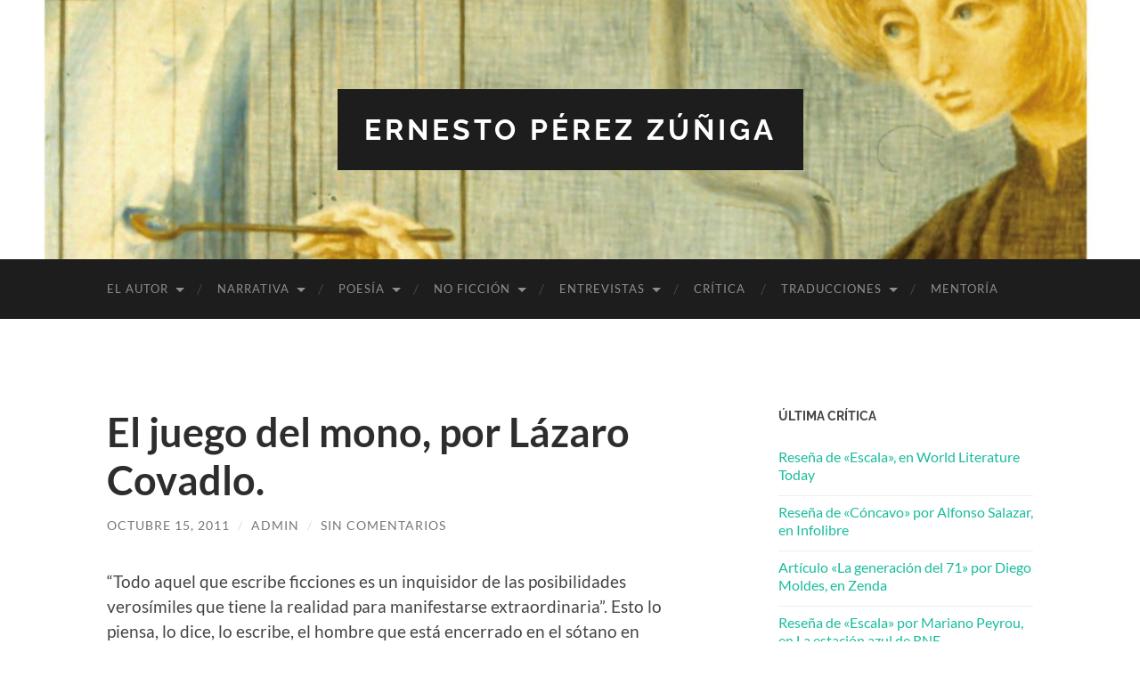

--- FILE ---
content_type: text/html; charset=UTF-8
request_url: https://ernestoperezzuniga.es/el-juego-del-mono-por-lazaro-covadlo
body_size: 19316
content:
<!DOCTYPE html>

<html lang="es">

	<head>

		<meta http-equiv="content-type" content="text/html" charset="UTF-8" />
		<meta name="viewport" content="width=device-width, initial-scale=1.0" >

		<link rel="profile" href="https://gmpg.org/xfn/11">

		<meta name='robots' content='index, follow, max-image-preview:large, max-snippet:-1, max-video-preview:-1' />
	<style>img:is([sizes="auto" i], [sizes^="auto," i]) { contain-intrinsic-size: 3000px 1500px }</style>
	
	<!-- This site is optimized with the Yoast SEO plugin v24.3 - https://yoast.com/wordpress/plugins/seo/ -->
	<title>El juego del mono, por Lázaro Covadlo. - Ernesto Pérez Zúñiga</title>
	<link rel="canonical" href="https://ernestoperezzuniga.es/el-juego-del-mono-por-lazaro-covadlo" />
	<meta property="og:locale" content="es_ES" />
	<meta property="og:type" content="article" />
	<meta property="og:title" content="El juego del mono, por Lázaro Covadlo. - Ernesto Pérez Zúñiga" />
	<meta property="og:description" content="“Todo aquel que escribe ficciones es un inquisidor de las posibilidades verosímiles que tiene la realidad para manifestarse extraordinaria”. Esto lo piensa, lo dice, lo escribe, el hombre que está encerrado en el sótano en compañía de un mono al que acabará por matar y, finalmente, devorar cocinado en guiso. El hombre que estuvo encerrado [&hellip;]" />
	<meta property="og:url" content="https://ernestoperezzuniga.es/el-juego-del-mono-por-lazaro-covadlo" />
	<meta property="og:site_name" content="Ernesto Pérez Zúñiga" />
	<meta property="article:published_time" content="2011-10-15T09:10:22+00:00" />
	<meta property="article:modified_time" content="2019-12-07T15:51:39+00:00" />
	<meta name="author" content="admin" />
	<meta name="twitter:card" content="summary_large_image" />
	<meta name="twitter:creator" content="@eperezzuniga" />
	<meta name="twitter:label1" content="Escrito por" />
	<meta name="twitter:data1" content="admin" />
	<meta name="twitter:label2" content="Tiempo de lectura" />
	<meta name="twitter:data2" content="3 minutos" />
	<script type="application/ld+json" class="yoast-schema-graph">{"@context":"https://schema.org","@graph":[{"@type":"WebPage","@id":"https://ernestoperezzuniga.es/el-juego-del-mono-por-lazaro-covadlo","url":"https://ernestoperezzuniga.es/el-juego-del-mono-por-lazaro-covadlo","name":"El juego del mono, por Lázaro Covadlo. - Ernesto Pérez Zúñiga","isPartOf":{"@id":"https://ernestoperezzuniga.es/#website"},"datePublished":"2011-10-15T09:10:22+00:00","dateModified":"2019-12-07T15:51:39+00:00","author":{"@id":"https://ernestoperezzuniga.es/#/schema/person/6ec133aa374e900b84ea0d23fe9c2132"},"breadcrumb":{"@id":"https://ernestoperezzuniga.es/el-juego-del-mono-por-lazaro-covadlo#breadcrumb"},"inLanguage":"es","potentialAction":[{"@type":"ReadAction","target":["https://ernestoperezzuniga.es/el-juego-del-mono-por-lazaro-covadlo"]}]},{"@type":"BreadcrumbList","@id":"https://ernestoperezzuniga.es/el-juego-del-mono-por-lazaro-covadlo#breadcrumb","itemListElement":[{"@type":"ListItem","position":1,"name":"Portada","item":"https://ernestoperezzuniga.es/"},{"@type":"ListItem","position":2,"name":"El juego del mono, por Lázaro Covadlo."}]},{"@type":"WebSite","@id":"https://ernestoperezzuniga.es/#website","url":"https://ernestoperezzuniga.es/","name":"Ernesto Pérez Zúñiga","description":"","potentialAction":[{"@type":"SearchAction","target":{"@type":"EntryPoint","urlTemplate":"https://ernestoperezzuniga.es/?s={search_term_string}"},"query-input":{"@type":"PropertyValueSpecification","valueRequired":true,"valueName":"search_term_string"}}],"inLanguage":"es"},{"@type":"Person","@id":"https://ernestoperezzuniga.es/#/schema/person/6ec133aa374e900b84ea0d23fe9c2132","name":"admin","image":{"@type":"ImageObject","inLanguage":"es","@id":"https://ernestoperezzuniga.es/#/schema/person/image/","url":"https://secure.gravatar.com/avatar/4755520d39c38ba90d92f85a2a0b8445?s=96&d=mm&r=g","contentUrl":"https://secure.gravatar.com/avatar/4755520d39c38ba90d92f85a2a0b8445?s=96&d=mm&r=g","caption":"admin"},"sameAs":["https://x.com/eperezzuniga"],"url":"https://ernestoperezzuniga.es/author/admin"}]}</script>
	<!-- / Yoast SEO plugin. -->


<link rel="alternate" type="application/rss+xml" title="Ernesto Pérez Zúñiga &raquo; Feed" href="https://ernestoperezzuniga.es/feed" />
<link rel="alternate" type="application/rss+xml" title="Ernesto Pérez Zúñiga &raquo; Feed de los comentarios" href="https://ernestoperezzuniga.es/comments/feed" />
<link rel="alternate" type="application/rss+xml" title="Ernesto Pérez Zúñiga &raquo; Comentario El juego del mono, por Lázaro Covadlo. del feed" href="https://ernestoperezzuniga.es/el-juego-del-mono-por-lazaro-covadlo/feed" />
<script type="text/javascript">
/* <![CDATA[ */
window._wpemojiSettings = {"baseUrl":"https:\/\/s.w.org\/images\/core\/emoji\/15.0.3\/72x72\/","ext":".png","svgUrl":"https:\/\/s.w.org\/images\/core\/emoji\/15.0.3\/svg\/","svgExt":".svg","source":{"concatemoji":"https:\/\/ernestoperezzuniga.es\/wp-includes\/js\/wp-emoji-release.min.js?ver=6.7.4"}};
/*! This file is auto-generated */
!function(i,n){var o,s,e;function c(e){try{var t={supportTests:e,timestamp:(new Date).valueOf()};sessionStorage.setItem(o,JSON.stringify(t))}catch(e){}}function p(e,t,n){e.clearRect(0,0,e.canvas.width,e.canvas.height),e.fillText(t,0,0);var t=new Uint32Array(e.getImageData(0,0,e.canvas.width,e.canvas.height).data),r=(e.clearRect(0,0,e.canvas.width,e.canvas.height),e.fillText(n,0,0),new Uint32Array(e.getImageData(0,0,e.canvas.width,e.canvas.height).data));return t.every(function(e,t){return e===r[t]})}function u(e,t,n){switch(t){case"flag":return n(e,"\ud83c\udff3\ufe0f\u200d\u26a7\ufe0f","\ud83c\udff3\ufe0f\u200b\u26a7\ufe0f")?!1:!n(e,"\ud83c\uddfa\ud83c\uddf3","\ud83c\uddfa\u200b\ud83c\uddf3")&&!n(e,"\ud83c\udff4\udb40\udc67\udb40\udc62\udb40\udc65\udb40\udc6e\udb40\udc67\udb40\udc7f","\ud83c\udff4\u200b\udb40\udc67\u200b\udb40\udc62\u200b\udb40\udc65\u200b\udb40\udc6e\u200b\udb40\udc67\u200b\udb40\udc7f");case"emoji":return!n(e,"\ud83d\udc26\u200d\u2b1b","\ud83d\udc26\u200b\u2b1b")}return!1}function f(e,t,n){var r="undefined"!=typeof WorkerGlobalScope&&self instanceof WorkerGlobalScope?new OffscreenCanvas(300,150):i.createElement("canvas"),a=r.getContext("2d",{willReadFrequently:!0}),o=(a.textBaseline="top",a.font="600 32px Arial",{});return e.forEach(function(e){o[e]=t(a,e,n)}),o}function t(e){var t=i.createElement("script");t.src=e,t.defer=!0,i.head.appendChild(t)}"undefined"!=typeof Promise&&(o="wpEmojiSettingsSupports",s=["flag","emoji"],n.supports={everything:!0,everythingExceptFlag:!0},e=new Promise(function(e){i.addEventListener("DOMContentLoaded",e,{once:!0})}),new Promise(function(t){var n=function(){try{var e=JSON.parse(sessionStorage.getItem(o));if("object"==typeof e&&"number"==typeof e.timestamp&&(new Date).valueOf()<e.timestamp+604800&&"object"==typeof e.supportTests)return e.supportTests}catch(e){}return null}();if(!n){if("undefined"!=typeof Worker&&"undefined"!=typeof OffscreenCanvas&&"undefined"!=typeof URL&&URL.createObjectURL&&"undefined"!=typeof Blob)try{var e="postMessage("+f.toString()+"("+[JSON.stringify(s),u.toString(),p.toString()].join(",")+"));",r=new Blob([e],{type:"text/javascript"}),a=new Worker(URL.createObjectURL(r),{name:"wpTestEmojiSupports"});return void(a.onmessage=function(e){c(n=e.data),a.terminate(),t(n)})}catch(e){}c(n=f(s,u,p))}t(n)}).then(function(e){for(var t in e)n.supports[t]=e[t],n.supports.everything=n.supports.everything&&n.supports[t],"flag"!==t&&(n.supports.everythingExceptFlag=n.supports.everythingExceptFlag&&n.supports[t]);n.supports.everythingExceptFlag=n.supports.everythingExceptFlag&&!n.supports.flag,n.DOMReady=!1,n.readyCallback=function(){n.DOMReady=!0}}).then(function(){return e}).then(function(){var e;n.supports.everything||(n.readyCallback(),(e=n.source||{}).concatemoji?t(e.concatemoji):e.wpemoji&&e.twemoji&&(t(e.twemoji),t(e.wpemoji)))}))}((window,document),window._wpemojiSettings);
/* ]]> */
</script>
<style id='wp-emoji-styles-inline-css' type='text/css'>

	img.wp-smiley, img.emoji {
		display: inline !important;
		border: none !important;
		box-shadow: none !important;
		height: 1em !important;
		width: 1em !important;
		margin: 0 0.07em !important;
		vertical-align: -0.1em !important;
		background: none !important;
		padding: 0 !important;
	}
</style>
<link rel='stylesheet' id='wp-block-library-css' href='https://ernestoperezzuniga.es/wp-includes/css/dist/block-library/style.min.css?ver=6.7.4' type='text/css' media='all' />
<style id='classic-theme-styles-inline-css' type='text/css'>
/*! This file is auto-generated */
.wp-block-button__link{color:#fff;background-color:#32373c;border-radius:9999px;box-shadow:none;text-decoration:none;padding:calc(.667em + 2px) calc(1.333em + 2px);font-size:1.125em}.wp-block-file__button{background:#32373c;color:#fff;text-decoration:none}
</style>
<style id='global-styles-inline-css' type='text/css'>
:root{--wp--preset--aspect-ratio--square: 1;--wp--preset--aspect-ratio--4-3: 4/3;--wp--preset--aspect-ratio--3-4: 3/4;--wp--preset--aspect-ratio--3-2: 3/2;--wp--preset--aspect-ratio--2-3: 2/3;--wp--preset--aspect-ratio--16-9: 16/9;--wp--preset--aspect-ratio--9-16: 9/16;--wp--preset--color--black: #000000;--wp--preset--color--cyan-bluish-gray: #abb8c3;--wp--preset--color--white: #fff;--wp--preset--color--pale-pink: #f78da7;--wp--preset--color--vivid-red: #cf2e2e;--wp--preset--color--luminous-vivid-orange: #ff6900;--wp--preset--color--luminous-vivid-amber: #fcb900;--wp--preset--color--light-green-cyan: #7bdcb5;--wp--preset--color--vivid-green-cyan: #00d084;--wp--preset--color--pale-cyan-blue: #8ed1fc;--wp--preset--color--vivid-cyan-blue: #0693e3;--wp--preset--color--vivid-purple: #9b51e0;--wp--preset--color--accent: #1abc9c;--wp--preset--color--dark-gray: #444;--wp--preset--color--medium-gray: #666;--wp--preset--color--light-gray: #888;--wp--preset--gradient--vivid-cyan-blue-to-vivid-purple: linear-gradient(135deg,rgba(6,147,227,1) 0%,rgb(155,81,224) 100%);--wp--preset--gradient--light-green-cyan-to-vivid-green-cyan: linear-gradient(135deg,rgb(122,220,180) 0%,rgb(0,208,130) 100%);--wp--preset--gradient--luminous-vivid-amber-to-luminous-vivid-orange: linear-gradient(135deg,rgba(252,185,0,1) 0%,rgba(255,105,0,1) 100%);--wp--preset--gradient--luminous-vivid-orange-to-vivid-red: linear-gradient(135deg,rgba(255,105,0,1) 0%,rgb(207,46,46) 100%);--wp--preset--gradient--very-light-gray-to-cyan-bluish-gray: linear-gradient(135deg,rgb(238,238,238) 0%,rgb(169,184,195) 100%);--wp--preset--gradient--cool-to-warm-spectrum: linear-gradient(135deg,rgb(74,234,220) 0%,rgb(151,120,209) 20%,rgb(207,42,186) 40%,rgb(238,44,130) 60%,rgb(251,105,98) 80%,rgb(254,248,76) 100%);--wp--preset--gradient--blush-light-purple: linear-gradient(135deg,rgb(255,206,236) 0%,rgb(152,150,240) 100%);--wp--preset--gradient--blush-bordeaux: linear-gradient(135deg,rgb(254,205,165) 0%,rgb(254,45,45) 50%,rgb(107,0,62) 100%);--wp--preset--gradient--luminous-dusk: linear-gradient(135deg,rgb(255,203,112) 0%,rgb(199,81,192) 50%,rgb(65,88,208) 100%);--wp--preset--gradient--pale-ocean: linear-gradient(135deg,rgb(255,245,203) 0%,rgb(182,227,212) 50%,rgb(51,167,181) 100%);--wp--preset--gradient--electric-grass: linear-gradient(135deg,rgb(202,248,128) 0%,rgb(113,206,126) 100%);--wp--preset--gradient--midnight: linear-gradient(135deg,rgb(2,3,129) 0%,rgb(40,116,252) 100%);--wp--preset--font-size--small: 16px;--wp--preset--font-size--medium: 20px;--wp--preset--font-size--large: 24px;--wp--preset--font-size--x-large: 42px;--wp--preset--font-size--regular: 19px;--wp--preset--font-size--larger: 32px;--wp--preset--spacing--20: 0.44rem;--wp--preset--spacing--30: 0.67rem;--wp--preset--spacing--40: 1rem;--wp--preset--spacing--50: 1.5rem;--wp--preset--spacing--60: 2.25rem;--wp--preset--spacing--70: 3.38rem;--wp--preset--spacing--80: 5.06rem;--wp--preset--shadow--natural: 6px 6px 9px rgba(0, 0, 0, 0.2);--wp--preset--shadow--deep: 12px 12px 50px rgba(0, 0, 0, 0.4);--wp--preset--shadow--sharp: 6px 6px 0px rgba(0, 0, 0, 0.2);--wp--preset--shadow--outlined: 6px 6px 0px -3px rgba(255, 255, 255, 1), 6px 6px rgba(0, 0, 0, 1);--wp--preset--shadow--crisp: 6px 6px 0px rgba(0, 0, 0, 1);}:where(.is-layout-flex){gap: 0.5em;}:where(.is-layout-grid){gap: 0.5em;}body .is-layout-flex{display: flex;}.is-layout-flex{flex-wrap: wrap;align-items: center;}.is-layout-flex > :is(*, div){margin: 0;}body .is-layout-grid{display: grid;}.is-layout-grid > :is(*, div){margin: 0;}:where(.wp-block-columns.is-layout-flex){gap: 2em;}:where(.wp-block-columns.is-layout-grid){gap: 2em;}:where(.wp-block-post-template.is-layout-flex){gap: 1.25em;}:where(.wp-block-post-template.is-layout-grid){gap: 1.25em;}.has-black-color{color: var(--wp--preset--color--black) !important;}.has-cyan-bluish-gray-color{color: var(--wp--preset--color--cyan-bluish-gray) !important;}.has-white-color{color: var(--wp--preset--color--white) !important;}.has-pale-pink-color{color: var(--wp--preset--color--pale-pink) !important;}.has-vivid-red-color{color: var(--wp--preset--color--vivid-red) !important;}.has-luminous-vivid-orange-color{color: var(--wp--preset--color--luminous-vivid-orange) !important;}.has-luminous-vivid-amber-color{color: var(--wp--preset--color--luminous-vivid-amber) !important;}.has-light-green-cyan-color{color: var(--wp--preset--color--light-green-cyan) !important;}.has-vivid-green-cyan-color{color: var(--wp--preset--color--vivid-green-cyan) !important;}.has-pale-cyan-blue-color{color: var(--wp--preset--color--pale-cyan-blue) !important;}.has-vivid-cyan-blue-color{color: var(--wp--preset--color--vivid-cyan-blue) !important;}.has-vivid-purple-color{color: var(--wp--preset--color--vivid-purple) !important;}.has-black-background-color{background-color: var(--wp--preset--color--black) !important;}.has-cyan-bluish-gray-background-color{background-color: var(--wp--preset--color--cyan-bluish-gray) !important;}.has-white-background-color{background-color: var(--wp--preset--color--white) !important;}.has-pale-pink-background-color{background-color: var(--wp--preset--color--pale-pink) !important;}.has-vivid-red-background-color{background-color: var(--wp--preset--color--vivid-red) !important;}.has-luminous-vivid-orange-background-color{background-color: var(--wp--preset--color--luminous-vivid-orange) !important;}.has-luminous-vivid-amber-background-color{background-color: var(--wp--preset--color--luminous-vivid-amber) !important;}.has-light-green-cyan-background-color{background-color: var(--wp--preset--color--light-green-cyan) !important;}.has-vivid-green-cyan-background-color{background-color: var(--wp--preset--color--vivid-green-cyan) !important;}.has-pale-cyan-blue-background-color{background-color: var(--wp--preset--color--pale-cyan-blue) !important;}.has-vivid-cyan-blue-background-color{background-color: var(--wp--preset--color--vivid-cyan-blue) !important;}.has-vivid-purple-background-color{background-color: var(--wp--preset--color--vivid-purple) !important;}.has-black-border-color{border-color: var(--wp--preset--color--black) !important;}.has-cyan-bluish-gray-border-color{border-color: var(--wp--preset--color--cyan-bluish-gray) !important;}.has-white-border-color{border-color: var(--wp--preset--color--white) !important;}.has-pale-pink-border-color{border-color: var(--wp--preset--color--pale-pink) !important;}.has-vivid-red-border-color{border-color: var(--wp--preset--color--vivid-red) !important;}.has-luminous-vivid-orange-border-color{border-color: var(--wp--preset--color--luminous-vivid-orange) !important;}.has-luminous-vivid-amber-border-color{border-color: var(--wp--preset--color--luminous-vivid-amber) !important;}.has-light-green-cyan-border-color{border-color: var(--wp--preset--color--light-green-cyan) !important;}.has-vivid-green-cyan-border-color{border-color: var(--wp--preset--color--vivid-green-cyan) !important;}.has-pale-cyan-blue-border-color{border-color: var(--wp--preset--color--pale-cyan-blue) !important;}.has-vivid-cyan-blue-border-color{border-color: var(--wp--preset--color--vivid-cyan-blue) !important;}.has-vivid-purple-border-color{border-color: var(--wp--preset--color--vivid-purple) !important;}.has-vivid-cyan-blue-to-vivid-purple-gradient-background{background: var(--wp--preset--gradient--vivid-cyan-blue-to-vivid-purple) !important;}.has-light-green-cyan-to-vivid-green-cyan-gradient-background{background: var(--wp--preset--gradient--light-green-cyan-to-vivid-green-cyan) !important;}.has-luminous-vivid-amber-to-luminous-vivid-orange-gradient-background{background: var(--wp--preset--gradient--luminous-vivid-amber-to-luminous-vivid-orange) !important;}.has-luminous-vivid-orange-to-vivid-red-gradient-background{background: var(--wp--preset--gradient--luminous-vivid-orange-to-vivid-red) !important;}.has-very-light-gray-to-cyan-bluish-gray-gradient-background{background: var(--wp--preset--gradient--very-light-gray-to-cyan-bluish-gray) !important;}.has-cool-to-warm-spectrum-gradient-background{background: var(--wp--preset--gradient--cool-to-warm-spectrum) !important;}.has-blush-light-purple-gradient-background{background: var(--wp--preset--gradient--blush-light-purple) !important;}.has-blush-bordeaux-gradient-background{background: var(--wp--preset--gradient--blush-bordeaux) !important;}.has-luminous-dusk-gradient-background{background: var(--wp--preset--gradient--luminous-dusk) !important;}.has-pale-ocean-gradient-background{background: var(--wp--preset--gradient--pale-ocean) !important;}.has-electric-grass-gradient-background{background: var(--wp--preset--gradient--electric-grass) !important;}.has-midnight-gradient-background{background: var(--wp--preset--gradient--midnight) !important;}.has-small-font-size{font-size: var(--wp--preset--font-size--small) !important;}.has-medium-font-size{font-size: var(--wp--preset--font-size--medium) !important;}.has-large-font-size{font-size: var(--wp--preset--font-size--large) !important;}.has-x-large-font-size{font-size: var(--wp--preset--font-size--x-large) !important;}
:where(.wp-block-post-template.is-layout-flex){gap: 1.25em;}:where(.wp-block-post-template.is-layout-grid){gap: 1.25em;}
:where(.wp-block-columns.is-layout-flex){gap: 2em;}:where(.wp-block-columns.is-layout-grid){gap: 2em;}
:root :where(.wp-block-pullquote){font-size: 1.5em;line-height: 1.6;}
</style>
<link rel='stylesheet' id='hemingway_googleFonts-css' href='https://ernestoperezzuniga.es/wp-content/themes/hemingway/assets/css/fonts.css' type='text/css' media='all' />
<link rel='stylesheet' id='hemingway_style-css' href='https://ernestoperezzuniga.es/wp-content/themes/hemingway/style.css?ver=2.3.2' type='text/css' media='all' />
<!--n2css--><!--n2js--><script type="text/javascript" src="https://ernestoperezzuniga.es/wp-includes/js/jquery/jquery.min.js?ver=3.7.1" id="jquery-core-js"></script>
<script type="text/javascript" src="https://ernestoperezzuniga.es/wp-includes/js/jquery/jquery-migrate.min.js?ver=3.4.1" id="jquery-migrate-js"></script>
<link rel="https://api.w.org/" href="https://ernestoperezzuniga.es/wp-json/" /><link rel="alternate" title="JSON" type="application/json" href="https://ernestoperezzuniga.es/wp-json/wp/v2/posts/220" /><link rel="EditURI" type="application/rsd+xml" title="RSD" href="https://ernestoperezzuniga.es/xmlrpc.php?rsd" />
<meta name="generator" content="WordPress 6.7.4" />
<link rel='shortlink' href='https://ernestoperezzuniga.es/?p=220' />
<link rel="alternate" title="oEmbed (JSON)" type="application/json+oembed" href="https://ernestoperezzuniga.es/wp-json/oembed/1.0/embed?url=https%3A%2F%2Fernestoperezzuniga.es%2Fel-juego-del-mono-por-lazaro-covadlo" />
<link rel="alternate" title="oEmbed (XML)" type="text/xml+oembed" href="https://ernestoperezzuniga.es/wp-json/oembed/1.0/embed?url=https%3A%2F%2Fernestoperezzuniga.es%2Fel-juego-del-mono-por-lazaro-covadlo&#038;format=xml" />
<style>
		#category-posts-10-internal ul {padding: 0;}
#category-posts-10-internal .cat-post-item img {max-width: initial; max-height: initial; margin: initial;}
#category-posts-10-internal .cat-post-author {margin-bottom: 0;}
#category-posts-10-internal .cat-post-thumbnail {margin: 5px 10px 5px 0;}
#category-posts-10-internal .cat-post-item:before {content: ""; clear: both;}
#category-posts-10-internal .cat-post-excerpt-more {display: inline-block;}
#category-posts-10-internal .cat-post-item {list-style: none; margin: 3px 0 10px; padding: 3px 0;}
#category-posts-10-internal .cat-post-current .cat-post-title {font-weight: bold; text-transform: uppercase;}
#category-posts-10-internal [class*=cat-post-tax] {font-size: 0.85em;}
#category-posts-10-internal [class*=cat-post-tax] * {display:inline-block;}
#category-posts-10-internal .cat-post-item:after {content: ""; display: table;	clear: both;}
#category-posts-10-internal .cat-post-item .cat-post-title {overflow: hidden;text-overflow: ellipsis;white-space: initial;display: -webkit-box;-webkit-line-clamp: 2;-webkit-box-orient: vertical;padding-bottom: 0 !important;}
#category-posts-10-internal .cat-post-item:after {content: ""; display: table;	clear: both;}
#category-posts-10-internal .cat-post-thumbnail {display:block; float:left; margin:5px 10px 5px 0;}
#category-posts-10-internal .cat-post-crop {overflow:hidden;display:block;}
#category-posts-10-internal p {margin:5px 0 0 0}
#category-posts-10-internal li > div {margin:5px 0 0 0; clear:both;}
#category-posts-10-internal .dashicons {vertical-align:middle;}
#category-posts-10-internal .cat-post-thumbnail .cat-post-crop img {height: 150px;}
#category-posts-10-internal .cat-post-thumbnail .cat-post-crop img {width: 150px;}
#category-posts-10-internal .cat-post-thumbnail .cat-post-crop img {object-fit: cover; max-width: 100%; display: block;}
#category-posts-10-internal .cat-post-thumbnail .cat-post-crop-not-supported img {width: 100%;}
#category-posts-10-internal .cat-post-thumbnail {max-width:100%;}
#category-posts-10-internal .cat-post-item img {margin: initial;}
#category-posts-10 .categoryPosts-loadmore {text-align:center;margin-top:10px}
#category-posts-18-internal ul {padding: 0;}
#category-posts-18-internal .cat-post-item img {max-width: initial; max-height: initial; margin: initial;}
#category-posts-18-internal .cat-post-author {margin-bottom: 0;}
#category-posts-18-internal .cat-post-thumbnail {margin: 5px 10px 5px 0;}
#category-posts-18-internal .cat-post-item:before {content: ""; clear: both;}
#category-posts-18-internal .cat-post-excerpt-more {display: inline-block;}
#category-posts-18-internal .cat-post-item {list-style: none; margin: 3px 0 10px; padding: 3px 0;}
#category-posts-18-internal .cat-post-current .cat-post-title {font-weight: bold; text-transform: uppercase;}
#category-posts-18-internal [class*=cat-post-tax] {font-size: 0.85em;}
#category-posts-18-internal [class*=cat-post-tax] * {display:inline-block;}
#category-posts-18-internal .cat-post-item:after {content: ""; display: table;	clear: both;}
#category-posts-18-internal .cat-post-item .cat-post-title {overflow: hidden;text-overflow: ellipsis;white-space: initial;display: -webkit-box;-webkit-line-clamp: 2;-webkit-box-orient: vertical;padding-bottom: 0 !important;}
#category-posts-18-internal .cat-post-item:after {content: ""; display: table;	clear: both;}
#category-posts-18-internal .cat-post-thumbnail {display:block; float:left; margin:5px 10px 5px 0;}
#category-posts-18-internal .cat-post-crop {overflow:hidden;display:block;}
#category-posts-18-internal p {margin:5px 0 0 0}
#category-posts-18-internal li > div {margin:5px 0 0 0; clear:both;}
#category-posts-18-internal .dashicons {vertical-align:middle;}
#category-posts-18-internal .cat-post-thumbnail .cat-post-crop img {height: 300px;}
#category-posts-18-internal .cat-post-thumbnail .cat-post-crop img {width: 300px;}
#category-posts-18-internal .cat-post-thumbnail .cat-post-crop img {object-fit: cover; max-width: 100%; display: block;}
#category-posts-18-internal .cat-post-thumbnail .cat-post-crop-not-supported img {width: 100%;}
#category-posts-18-internal .cat-post-thumbnail {max-width:100%;}
#category-posts-18-internal .cat-post-item img {margin: initial;}
#category-posts-18 .categoryPosts-loadmore {text-align:center;margin-top:10px}
#category-posts-13-internal ul {padding: 0;}
#category-posts-13-internal .cat-post-item img {max-width: initial; max-height: initial; margin: initial;}
#category-posts-13-internal .cat-post-author {margin-bottom: 0;}
#category-posts-13-internal .cat-post-thumbnail {margin: 5px 10px 5px 0;}
#category-posts-13-internal .cat-post-item:before {content: ""; clear: both;}
#category-posts-13-internal .cat-post-excerpt-more {display: inline-block;}
#category-posts-13-internal .cat-post-item {list-style: none; margin: 3px 0 10px; padding: 3px 0;}
#category-posts-13-internal .cat-post-current .cat-post-title {font-weight: bold; text-transform: uppercase;}
#category-posts-13-internal [class*=cat-post-tax] {font-size: 0.85em;}
#category-posts-13-internal [class*=cat-post-tax] * {display:inline-block;}
#category-posts-13-internal .cat-post-item:after {content: ""; display: table;	clear: both;}
#category-posts-13-internal .cat-post-item .cat-post-title {overflow: hidden;text-overflow: ellipsis;white-space: initial;display: -webkit-box;-webkit-line-clamp: 2;-webkit-box-orient: vertical;padding-bottom: 0 !important;}
#category-posts-13-internal .cat-post-item:after {content: ""; display: table;	clear: both;}
#category-posts-13-internal .cat-post-thumbnail {display:block; float:left; margin:5px 10px 5px 0;}
#category-posts-13-internal .cat-post-crop {overflow:hidden;display:block;}
#category-posts-13-internal p {margin:5px 0 0 0}
#category-posts-13-internal li > div {margin:5px 0 0 0; clear:both;}
#category-posts-13-internal .dashicons {vertical-align:middle;}
#category-posts-13-internal .cat-post-thumbnail .cat-post-crop img {height: 150px;}
#category-posts-13-internal .cat-post-thumbnail .cat-post-crop img {width: 150px;}
#category-posts-13-internal .cat-post-thumbnail .cat-post-crop img {object-fit: cover; max-width: 100%; display: block;}
#category-posts-13-internal .cat-post-thumbnail .cat-post-crop-not-supported img {width: 100%;}
#category-posts-13-internal .cat-post-thumbnail {max-width:100%;}
#category-posts-13-internal .cat-post-item img {margin: initial;}
#category-posts-13 .categoryPosts-loadmore {text-align:center;margin-top:10px}
#category-posts-17-internal ul {padding: 0;}
#category-posts-17-internal .cat-post-item img {max-width: initial; max-height: initial; margin: initial;}
#category-posts-17-internal .cat-post-author {margin-bottom: 0;}
#category-posts-17-internal .cat-post-thumbnail {margin: 5px 10px 5px 0;}
#category-posts-17-internal .cat-post-item:before {content: ""; clear: both;}
#category-posts-17-internal .cat-post-excerpt-more {display: inline-block;}
#category-posts-17-internal .cat-post-item {list-style: none; margin: 3px 0 10px; padding: 3px 0;}
#category-posts-17-internal .cat-post-current .cat-post-title {font-weight: bold; text-transform: uppercase;}
#category-posts-17-internal [class*=cat-post-tax] {font-size: 0.85em;}
#category-posts-17-internal [class*=cat-post-tax] * {display:inline-block;}
#category-posts-17-internal .cat-post-item:after {content: ""; display: table;	clear: both;}
#category-posts-17-internal .cat-post-item .cat-post-title {overflow: hidden;text-overflow: ellipsis;white-space: initial;display: -webkit-box;-webkit-line-clamp: 2;-webkit-box-orient: vertical;padding-bottom: 0 !important;}
#category-posts-17-internal .cat-post-item:after {content: ""; display: table;	clear: both;}
#category-posts-17-internal .cat-post-thumbnail {display:block; float:left; margin:5px 10px 5px 0;}
#category-posts-17-internal .cat-post-crop {overflow:hidden;display:block;}
#category-posts-17-internal p {margin:5px 0 0 0}
#category-posts-17-internal li > div {margin:5px 0 0 0; clear:both;}
#category-posts-17-internal .dashicons {vertical-align:middle;}
#category-posts-17-internal .cat-post-thumbnail .cat-post-crop img {height: 150px;}
#category-posts-17-internal .cat-post-thumbnail .cat-post-crop img {width: 150px;}
#category-posts-17-internal .cat-post-thumbnail .cat-post-crop img {object-fit: cover; max-width: 100%; display: block;}
#category-posts-17-internal .cat-post-thumbnail .cat-post-crop-not-supported img {width: 100%;}
#category-posts-17-internal .cat-post-thumbnail {max-width:100%;}
#category-posts-17-internal .cat-post-item img {margin: initial;}
#category-posts-17 .categoryPosts-loadmore {text-align:center;margin-top:10px}
#category-posts-11-internal ul {padding: 0;}
#category-posts-11-internal .cat-post-item img {max-width: initial; max-height: initial; margin: initial;}
#category-posts-11-internal .cat-post-author {margin-bottom: 0;}
#category-posts-11-internal .cat-post-thumbnail {margin: 5px 10px 5px 0;}
#category-posts-11-internal .cat-post-item:before {content: ""; clear: both;}
#category-posts-11-internal .cat-post-excerpt-more {display: inline-block;}
#category-posts-11-internal .cat-post-item {list-style: none; margin: 3px 0 10px; padding: 3px 0;}
#category-posts-11-internal .cat-post-current .cat-post-title {font-weight: bold; text-transform: uppercase;}
#category-posts-11-internal [class*=cat-post-tax] {font-size: 0.85em;}
#category-posts-11-internal [class*=cat-post-tax] * {display:inline-block;}
#category-posts-11-internal .cat-post-item:after {content: ""; display: table;	clear: both;}
#category-posts-11-internal .cat-post-item .cat-post-title {overflow: hidden;text-overflow: ellipsis;white-space: initial;display: -webkit-box;-webkit-line-clamp: 2;-webkit-box-orient: vertical;padding-bottom: 0 !important;}
#category-posts-11-internal .cat-post-item:after {content: ""; display: table;	clear: both;}
#category-posts-11-internal .cat-post-thumbnail {display:block; float:left; margin:5px 10px 5px 0;}
#category-posts-11-internal .cat-post-crop {overflow:hidden;display:block;}
#category-posts-11-internal p {margin:5px 0 0 0}
#category-posts-11-internal li > div {margin:5px 0 0 0; clear:both;}
#category-posts-11-internal .dashicons {vertical-align:middle;}
#category-posts-11-internal .cat-post-thumbnail .cat-post-crop img {height: 150px;}
#category-posts-11-internal .cat-post-thumbnail .cat-post-crop img {width: 150px;}
#category-posts-11-internal .cat-post-thumbnail .cat-post-crop img {object-fit: cover; max-width: 100%; display: block;}
#category-posts-11-internal .cat-post-thumbnail .cat-post-crop-not-supported img {width: 100%;}
#category-posts-11-internal .cat-post-thumbnail {max-width:100%;}
#category-posts-11-internal .cat-post-item img {margin: initial;}
#category-posts-11 .categoryPosts-loadmore {text-align:center;margin-top:10px}
#category-posts-16-internal ul {padding: 0;}
#category-posts-16-internal .cat-post-item img {max-width: initial; max-height: initial; margin: initial;}
#category-posts-16-internal .cat-post-author {margin-bottom: 0;}
#category-posts-16-internal .cat-post-thumbnail {margin: 5px 10px 5px 0;}
#category-posts-16-internal .cat-post-item:before {content: ""; clear: both;}
#category-posts-16-internal .cat-post-excerpt-more {display: inline-block;}
#category-posts-16-internal .cat-post-item {list-style: none; margin: 3px 0 10px; padding: 3px 0;}
#category-posts-16-internal .cat-post-current .cat-post-title {font-weight: bold; text-transform: uppercase;}
#category-posts-16-internal [class*=cat-post-tax] {font-size: 0.85em;}
#category-posts-16-internal [class*=cat-post-tax] * {display:inline-block;}
#category-posts-16-internal .cat-post-item:after {content: ""; display: table;	clear: both;}
#category-posts-16-internal .cat-post-item .cat-post-title {overflow: hidden;text-overflow: ellipsis;white-space: initial;display: -webkit-box;-webkit-line-clamp: 2;-webkit-box-orient: vertical;padding-bottom: 0 !important;}
#category-posts-16-internal .cat-post-item:after {content: ""; display: table;	clear: both;}
#category-posts-16-internal .cat-post-thumbnail {display:block; float:left; margin:5px 10px 5px 0;}
#category-posts-16-internal .cat-post-crop {overflow:hidden;display:block;}
#category-posts-16-internal p {margin:5px 0 0 0}
#category-posts-16-internal li > div {margin:5px 0 0 0; clear:both;}
#category-posts-16-internal .dashicons {vertical-align:middle;}
#category-posts-16-internal .cat-post-thumbnail .cat-post-crop img {height: 150px;}
#category-posts-16-internal .cat-post-thumbnail .cat-post-crop img {width: 150px;}
#category-posts-16-internal .cat-post-thumbnail .cat-post-crop img {object-fit: cover; max-width: 100%; display: block;}
#category-posts-16-internal .cat-post-thumbnail .cat-post-crop-not-supported img {width: 100%;}
#category-posts-16-internal .cat-post-thumbnail {max-width:100%;}
#category-posts-16-internal .cat-post-item img {margin: initial;}
#category-posts-16 .categoryPosts-loadmore {text-align:center;margin-top:10px}
#category-posts-15-internal ul {padding: 0;}
#category-posts-15-internal .cat-post-item img {max-width: initial; max-height: initial; margin: initial;}
#category-posts-15-internal .cat-post-author {margin-bottom: 0;}
#category-posts-15-internal .cat-post-thumbnail {margin: 5px 10px 5px 0;}
#category-posts-15-internal .cat-post-item:before {content: ""; clear: both;}
#category-posts-15-internal .cat-post-excerpt-more {display: inline-block;}
#category-posts-15-internal .cat-post-item {list-style: none; margin: 3px 0 10px; padding: 3px 0;}
#category-posts-15-internal .cat-post-current .cat-post-title {font-weight: bold; text-transform: uppercase;}
#category-posts-15-internal [class*=cat-post-tax] {font-size: 0.85em;}
#category-posts-15-internal [class*=cat-post-tax] * {display:inline-block;}
#category-posts-15-internal .cat-post-item:after {content: ""; display: table;	clear: both;}
#category-posts-15-internal .cat-post-item .cat-post-title {overflow: hidden;text-overflow: ellipsis;white-space: initial;display: -webkit-box;-webkit-line-clamp: 2;-webkit-box-orient: vertical;padding-bottom: 0 !important;}
#category-posts-15-internal .cat-post-item:after {content: ""; display: table;	clear: both;}
#category-posts-15-internal .cat-post-thumbnail {display:block; float:left; margin:5px 10px 5px 0;}
#category-posts-15-internal .cat-post-crop {overflow:hidden;display:block;}
#category-posts-15-internal p {margin:5px 0 0 0}
#category-posts-15-internal li > div {margin:5px 0 0 0; clear:both;}
#category-posts-15-internal .dashicons {vertical-align:middle;}
#category-posts-15-internal .cat-post-thumbnail .cat-post-crop img {height: 150px;}
#category-posts-15-internal .cat-post-thumbnail .cat-post-crop img {width: 150px;}
#category-posts-15-internal .cat-post-thumbnail .cat-post-crop img {object-fit: cover; max-width: 100%; display: block;}
#category-posts-15-internal .cat-post-thumbnail .cat-post-crop-not-supported img {width: 100%;}
#category-posts-15-internal .cat-post-thumbnail {max-width:100%;}
#category-posts-15-internal .cat-post-item img {margin: initial;}
#category-posts-15 .categoryPosts-loadmore {text-align:center;margin-top:10px}
#category-posts-14-internal ul {padding: 0;}
#category-posts-14-internal .cat-post-item img {max-width: initial; max-height: initial; margin: initial;}
#category-posts-14-internal .cat-post-author {margin-bottom: 0;}
#category-posts-14-internal .cat-post-thumbnail {margin: 5px 10px 5px 0;}
#category-posts-14-internal .cat-post-item:before {content: ""; clear: both;}
#category-posts-14-internal .cat-post-excerpt-more {display: inline-block;}
#category-posts-14-internal .cat-post-item {list-style: none; margin: 3px 0 10px; padding: 3px 0;}
#category-posts-14-internal .cat-post-current .cat-post-title {font-weight: bold; text-transform: uppercase;}
#category-posts-14-internal [class*=cat-post-tax] {font-size: 0.85em;}
#category-posts-14-internal [class*=cat-post-tax] * {display:inline-block;}
#category-posts-14-internal .cat-post-item:after {content: ""; display: table;	clear: both;}
#category-posts-14-internal .cat-post-item .cat-post-title {overflow: hidden;text-overflow: ellipsis;white-space: initial;display: -webkit-box;-webkit-line-clamp: 2;-webkit-box-orient: vertical;padding-bottom: 0 !important;}
#category-posts-14-internal .cat-post-item:after {content: ""; display: table;	clear: both;}
#category-posts-14-internal .cat-post-thumbnail {display:block; float:left; margin:5px 10px 5px 0;}
#category-posts-14-internal .cat-post-crop {overflow:hidden;display:block;}
#category-posts-14-internal p {margin:5px 0 0 0}
#category-posts-14-internal li > div {margin:5px 0 0 0; clear:both;}
#category-posts-14-internal .dashicons {vertical-align:middle;}
#category-posts-14-internal .cat-post-thumbnail .cat-post-crop img {height: 150px;}
#category-posts-14-internal .cat-post-thumbnail .cat-post-crop img {width: 150px;}
#category-posts-14-internal .cat-post-thumbnail .cat-post-crop img {object-fit: cover; max-width: 100%; display: block;}
#category-posts-14-internal .cat-post-thumbnail .cat-post-crop-not-supported img {width: 100%;}
#category-posts-14-internal .cat-post-thumbnail {max-width:100%;}
#category-posts-14-internal .cat-post-item img {margin: initial;}
#category-posts-14 .categoryPosts-loadmore {text-align:center;margin-top:10px}
#category-posts-19-internal ul {padding: 0;}
#category-posts-19-internal .cat-post-item img {max-width: initial; max-height: initial; margin: initial;}
#category-posts-19-internal .cat-post-author {margin-bottom: 0;}
#category-posts-19-internal .cat-post-thumbnail {margin: 5px 10px 5px 0;}
#category-posts-19-internal .cat-post-item:before {content: ""; clear: both;}
#category-posts-19-internal .cat-post-excerpt-more {display: inline-block;}
#category-posts-19-internal .cat-post-item {list-style: none; margin: 3px 0 10px; padding: 3px 0;}
#category-posts-19-internal .cat-post-current .cat-post-title {font-weight: bold; text-transform: uppercase;}
#category-posts-19-internal [class*=cat-post-tax] {font-size: 0.85em;}
#category-posts-19-internal [class*=cat-post-tax] * {display:inline-block;}
#category-posts-19-internal .cat-post-item:after {content: ""; display: table;	clear: both;}
#category-posts-19-internal .cat-post-item .cat-post-title {overflow: hidden;text-overflow: ellipsis;white-space: initial;display: -webkit-box;-webkit-line-clamp: 2;-webkit-box-orient: vertical;padding-bottom: 0 !important;}
#category-posts-19-internal .cat-post-item:after {content: ""; display: table;	clear: both;}
#category-posts-19-internal .cat-post-thumbnail {display:block; float:left; margin:5px 10px 5px 0;}
#category-posts-19-internal .cat-post-crop {overflow:hidden;display:block;}
#category-posts-19-internal p {margin:5px 0 0 0}
#category-posts-19-internal li > div {margin:5px 0 0 0; clear:both;}
#category-posts-19-internal .dashicons {vertical-align:middle;}
#category-posts-19-internal .cat-post-thumbnail .cat-post-crop img {height: 150px;}
#category-posts-19-internal .cat-post-thumbnail .cat-post-crop img {width: 150px;}
#category-posts-19-internal .cat-post-thumbnail .cat-post-crop img {object-fit: cover; max-width: 100%; display: block;}
#category-posts-19-internal .cat-post-thumbnail .cat-post-crop-not-supported img {width: 100%;}
#category-posts-19-internal .cat-post-thumbnail {max-width:100%;}
#category-posts-19-internal .cat-post-item img {margin: initial;}
#category-posts-7-internal ul {padding: 0;}
#category-posts-7-internal .cat-post-item img {max-width: initial; max-height: initial; margin: initial;}
#category-posts-7-internal .cat-post-author {margin-bottom: 0;}
#category-posts-7-internal .cat-post-thumbnail {margin: 5px 10px 5px 0;}
#category-posts-7-internal .cat-post-item:before {content: ""; clear: both;}
#category-posts-7-internal .cat-post-excerpt-more {display: inline-block;}
#category-posts-7-internal .cat-post-item {list-style: none; margin: 3px 0 10px; padding: 3px 0;}
#category-posts-7-internal .cat-post-current .cat-post-title {font-weight: bold; text-transform: uppercase;}
#category-posts-7-internal [class*=cat-post-tax] {font-size: 0.85em;}
#category-posts-7-internal [class*=cat-post-tax] * {display:inline-block;}
#category-posts-7-internal .cat-post-item:after {content: ""; display: table;	clear: both;}
#category-posts-7-internal .cat-post-item .cat-post-title {overflow: hidden;text-overflow: ellipsis;white-space: initial;display: -webkit-box;-webkit-line-clamp: 2;-webkit-box-orient: vertical;padding-bottom: 0 !important;}
#category-posts-7-internal .cat-post-item:after {content: ""; display: table;	clear: both;}
#category-posts-7-internal .cat-post-thumbnail {display:block; float:left; margin:5px 10px 5px 0;}
#category-posts-7-internal .cat-post-crop {overflow:hidden;display:block;}
#category-posts-7-internal p {margin:5px 0 0 0}
#category-posts-7-internal li > div {margin:5px 0 0 0; clear:both;}
#category-posts-7-internal .dashicons {vertical-align:middle;}
#category-posts-7-internal .cat-post-thumbnail .cat-post-crop img {height: 150px;}
#category-posts-7-internal .cat-post-thumbnail .cat-post-crop img {width: 150px;}
#category-posts-7-internal .cat-post-thumbnail .cat-post-crop img {object-fit: cover; max-width: 100%; display: block;}
#category-posts-7-internal .cat-post-thumbnail .cat-post-crop-not-supported img {width: 100%;}
#category-posts-7-internal .cat-post-thumbnail {max-width:100%;}
#category-posts-7-internal .cat-post-item img {margin: initial;}
#category-posts-21-internal ul {padding: 0;}
#category-posts-21-internal .cat-post-item img {max-width: initial; max-height: initial; margin: initial;}
#category-posts-21-internal .cat-post-author {margin-bottom: 0;}
#category-posts-21-internal .cat-post-thumbnail {margin: 5px 10px 5px 0;}
#category-posts-21-internal .cat-post-item:before {content: ""; clear: both;}
#category-posts-21-internal .cat-post-excerpt-more {display: inline-block;}
#category-posts-21-internal .cat-post-item {list-style: none; margin: 3px 0 10px; padding: 3px 0;}
#category-posts-21-internal .cat-post-current .cat-post-title {font-weight: bold; text-transform: uppercase;}
#category-posts-21-internal [class*=cat-post-tax] {font-size: 0.85em;}
#category-posts-21-internal [class*=cat-post-tax] * {display:inline-block;}
#category-posts-21-internal .cat-post-item:after {content: ""; display: table;	clear: both;}
#category-posts-21-internal .cat-post-item .cat-post-title {overflow: hidden;text-overflow: ellipsis;white-space: initial;display: -webkit-box;-webkit-line-clamp: 2;-webkit-box-orient: vertical;padding-bottom: 0 !important;}
#category-posts-21-internal .cat-post-item:after {content: ""; display: table;	clear: both;}
#category-posts-21-internal .cat-post-thumbnail {display:block; float:left; margin:5px 10px 5px 0;}
#category-posts-21-internal .cat-post-crop {overflow:hidden;display:block;}
#category-posts-21-internal p {margin:5px 0 0 0}
#category-posts-21-internal li > div {margin:5px 0 0 0; clear:both;}
#category-posts-21-internal .dashicons {vertical-align:middle;}
#category-posts-21-internal .cat-post-thumbnail .cat-post-crop img {height: 150px;}
#category-posts-21-internal .cat-post-thumbnail .cat-post-crop img {width: 150px;}
#category-posts-21-internal .cat-post-thumbnail .cat-post-crop img {object-fit: cover; max-width: 100%; display: block;}
#category-posts-21-internal .cat-post-thumbnail .cat-post-crop-not-supported img {width: 100%;}
#category-posts-21-internal .cat-post-thumbnail {max-width:100%;}
#category-posts-21-internal .cat-post-item img {margin: initial;}
#category-posts-20-internal ul {padding: 0;}
#category-posts-20-internal .cat-post-item img {max-width: initial; max-height: initial; margin: initial;}
#category-posts-20-internal .cat-post-author {margin-bottom: 0;}
#category-posts-20-internal .cat-post-thumbnail {margin: 5px 10px 5px 0;}
#category-posts-20-internal .cat-post-item:before {content: ""; clear: both;}
#category-posts-20-internal .cat-post-excerpt-more {display: inline-block;}
#category-posts-20-internal .cat-post-item {list-style: none; margin: 3px 0 10px; padding: 3px 0;}
#category-posts-20-internal .cat-post-current .cat-post-title {font-weight: bold; text-transform: uppercase;}
#category-posts-20-internal [class*=cat-post-tax] {font-size: 0.85em;}
#category-posts-20-internal [class*=cat-post-tax] * {display:inline-block;}
#category-posts-20-internal .cat-post-item:after {content: ""; display: table;	clear: both;}
#category-posts-20-internal .cat-post-item .cat-post-title {overflow: hidden;text-overflow: ellipsis;white-space: initial;display: -webkit-box;-webkit-line-clamp: 2;-webkit-box-orient: vertical;padding-bottom: 0 !important;}
#category-posts-20-internal .cat-post-item:after {content: ""; display: table;	clear: both;}
#category-posts-20-internal .cat-post-thumbnail {display:block; float:left; margin:5px 10px 5px 0;}
#category-posts-20-internal .cat-post-crop {overflow:hidden;display:block;}
#category-posts-20-internal p {margin:5px 0 0 0}
#category-posts-20-internal li > div {margin:5px 0 0 0; clear:both;}
#category-posts-20-internal .dashicons {vertical-align:middle;}
#category-posts-20-internal .cat-post-thumbnail .cat-post-crop img {height: 150px;}
#category-posts-20-internal .cat-post-thumbnail .cat-post-crop img {width: 150px;}
#category-posts-20-internal .cat-post-thumbnail .cat-post-crop img {object-fit: cover; max-width: 100%; display: block;}
#category-posts-20-internal .cat-post-thumbnail .cat-post-crop-not-supported img {width: 100%;}
#category-posts-20-internal .cat-post-thumbnail {max-width:100%;}
#category-posts-20-internal .cat-post-item img {margin: initial;}
#category-posts-22-internal ul {padding: 0;}
#category-posts-22-internal .cat-post-item img {max-width: initial; max-height: initial; margin: initial;}
#category-posts-22-internal .cat-post-author {margin-bottom: 0;}
#category-posts-22-internal .cat-post-thumbnail {margin: 5px 10px 5px 0;}
#category-posts-22-internal .cat-post-item:before {content: ""; clear: both;}
#category-posts-22-internal .cat-post-excerpt-more {display: inline-block;}
#category-posts-22-internal .cat-post-item {list-style: none; margin: 3px 0 10px; padding: 3px 0;}
#category-posts-22-internal .cat-post-current .cat-post-title {font-weight: bold; text-transform: uppercase;}
#category-posts-22-internal [class*=cat-post-tax] {font-size: 0.85em;}
#category-posts-22-internal [class*=cat-post-tax] * {display:inline-block;}
#category-posts-22-internal .cat-post-item:after {content: ""; display: table;	clear: both;}
#category-posts-22-internal .cat-post-item .cat-post-title {overflow: hidden;text-overflow: ellipsis;white-space: initial;display: -webkit-box;-webkit-line-clamp: 2;-webkit-box-orient: vertical;padding-bottom: 0 !important;}
#category-posts-22-internal .cat-post-item:after {content: ""; display: table;	clear: both;}
#category-posts-22-internal .cat-post-thumbnail {display:block; float:left; margin:5px 10px 5px 0;}
#category-posts-22-internal .cat-post-crop {overflow:hidden;display:block;}
#category-posts-22-internal p {margin:5px 0 0 0}
#category-posts-22-internal li > div {margin:5px 0 0 0; clear:both;}
#category-posts-22-internal .dashicons {vertical-align:middle;}
#category-posts-22-internal .cat-post-thumbnail .cat-post-crop img {height: 150px;}
#category-posts-22-internal .cat-post-thumbnail .cat-post-crop img {width: 150px;}
#category-posts-22-internal .cat-post-thumbnail .cat-post-crop img {object-fit: cover; max-width: 100%; display: block;}
#category-posts-22-internal .cat-post-thumbnail .cat-post-crop-not-supported img {width: 100%;}
#category-posts-22-internal .cat-post-thumbnail {max-width:100%;}
#category-posts-22-internal .cat-post-item img {margin: initial;}
#category-posts-12-internal ul {padding: 0;}
#category-posts-12-internal .cat-post-item img {max-width: initial; max-height: initial; margin: initial;}
#category-posts-12-internal .cat-post-author {margin-bottom: 0;}
#category-posts-12-internal .cat-post-thumbnail {margin: 5px 10px 5px 0;}
#category-posts-12-internal .cat-post-item:before {content: ""; clear: both;}
#category-posts-12-internal .cat-post-excerpt-more {display: inline-block;}
#category-posts-12-internal .cat-post-item {list-style: none; margin: 3px 0 10px; padding: 3px 0;}
#category-posts-12-internal .cat-post-current .cat-post-title {font-weight: bold; text-transform: uppercase;}
#category-posts-12-internal [class*=cat-post-tax] {font-size: 0.85em;}
#category-posts-12-internal [class*=cat-post-tax] * {display:inline-block;}
#category-posts-12-internal .cat-post-item:after {content: ""; display: table;	clear: both;}
#category-posts-12-internal .cat-post-item .cat-post-title {overflow: hidden;text-overflow: ellipsis;white-space: initial;display: -webkit-box;-webkit-line-clamp: 2;-webkit-box-orient: vertical;padding-bottom: 0 !important;}
#category-posts-12-internal .cat-post-item:after {content: ""; display: table;	clear: both;}
#category-posts-12-internal .cat-post-thumbnail {display:block; float:left; margin:5px 10px 5px 0;}
#category-posts-12-internal .cat-post-crop {overflow:hidden;display:block;}
#category-posts-12-internal p {margin:5px 0 0 0}
#category-posts-12-internal li > div {margin:5px 0 0 0; clear:both;}
#category-posts-12-internal .dashicons {vertical-align:middle;}
#category-posts-12-internal .cat-post-thumbnail .cat-post-crop img {height: 150px;}
#category-posts-12-internal .cat-post-thumbnail .cat-post-crop img {width: 150px;}
#category-posts-12-internal .cat-post-thumbnail .cat-post-crop img {object-fit: cover; max-width: 100%; display: block;}
#category-posts-12-internal .cat-post-thumbnail .cat-post-crop-not-supported img {width: 100%;}
#category-posts-12-internal .cat-post-thumbnail {max-width:100%;}
#category-posts-12-internal .cat-post-item img {margin: initial;}
#category-posts-12 .categoryPosts-loadmore {text-align:center;margin-top:10px}
</style>
				<style type="text/css" id="wp-custom-css">
			.title-archive
{
	display:none;
}
 		</style>
		
	</head>
	
	<body data-rsssl=1 class="post-template-default single single-post postid-220 single-format-standard">

		
		<a class="skip-link button" href="#site-content">Saltar al contenido</a>
	
		<div class="big-wrapper">
	
			<div class="header-cover section bg-dark-light no-padding">

						
				<div class="header section" style="background-image: url( https://ernestoperezzuniga.es/wp-content/uploads/2025/01/cropped-Sobre_Veniamos-de-la-noche-2.jpg );">
							
					<div class="header-inner section-inner">
					
											
							<div class="blog-info">
							
																	<div class="blog-title">
										<a href="https://ernestoperezzuniga.es" rel="home">Ernesto Pérez Zúñiga</a>
									</div>
																
															
							</div><!-- .blog-info -->
							
															
					</div><!-- .header-inner -->
								
				</div><!-- .header -->
			
			</div><!-- .bg-dark -->
			
			<div class="navigation section no-padding bg-dark">
			
				<div class="navigation-inner section-inner group">
				
					<div class="toggle-container section-inner hidden">
			
						<button type="button" class="nav-toggle toggle">
							<div class="bar"></div>
							<div class="bar"></div>
							<div class="bar"></div>
							<span class="screen-reader-text">Alternar el menú móvil</span>
						</button>
						
						<button type="button" class="search-toggle toggle">
							<div class="metal"></div>
							<div class="glass"></div>
							<div class="handle"></div>
							<span class="screen-reader-text">Alternar el campo de búsqueda</span>
						</button>
											
					</div><!-- .toggle-container -->
					
					<div class="blog-search hidden">
						<form role="search" method="get" class="search-form" action="https://ernestoperezzuniga.es/">
				<label>
					<span class="screen-reader-text">Buscar:</span>
					<input type="search" class="search-field" placeholder="Buscar &hellip;" value="" name="s" />
				</label>
				<input type="submit" class="search-submit" value="Buscar" />
			</form>					</div><!-- .blog-search -->
				
					<ul class="blog-menu">
						<li id="menu-item-2205" class="menu-item menu-item-type-custom menu-item-object-custom menu-item-has-children menu-item-2205"><a href="#">El autor</a>
<ul class="sub-menu">
	<li id="menu-item-1263" class="menu-item menu-item-type-post_type menu-item-object-page menu-item-1263"><a href="https://ernestoperezzuniga.es/el-autor">Biografía</a></li>
	<li id="menu-item-1266" class="menu-item menu-item-type-post_type menu-item-object-page menu-item-1266"><a href="https://ernestoperezzuniga.es/galeria">Contacta</a></li>
</ul>
</li>
<li id="menu-item-1475" class="menu-item menu-item-type-custom menu-item-object-custom menu-item-has-children menu-item-1475"><a href="#">Narrativa</a>
<ul class="sub-menu">
	<li id="menu-item-2693" class="menu-item menu-item-type-post_type menu-item-object-page menu-item-2693"><a href="https://ernestoperezzuniga.es/veniamos-de-la-noche">Veníamos de la noche</a></li>
	<li id="menu-item-1721" class="menu-item menu-item-type-post_type menu-item-object-page menu-item-1721"><a href="https://ernestoperezzuniga.es/escarcha">Escarcha</a></li>
	<li id="menu-item-1267" class="menu-item menu-item-type-post_type menu-item-object-page menu-item-1267"><a href="https://ernestoperezzuniga.es/no-cantaremos-en-tierra-de-extranos">No cantaremos en tierra de extraños</a></li>
	<li id="menu-item-1269" class="menu-item menu-item-type-post_type menu-item-object-page menu-item-1269"><a href="https://ernestoperezzuniga.es/la-fuga-del-maestro-tartini">La fuga del maestro Tartini</a></li>
	<li id="menu-item-1278" class="menu-item menu-item-type-post_type menu-item-object-page menu-item-1278"><a href="https://ernestoperezzuniga.es/el-juego-del-mono">El juego del mono</a></li>
	<li id="menu-item-1277" class="menu-item menu-item-type-post_type menu-item-object-page menu-item-1277"><a href="https://ernestoperezzuniga.es/el-segundo-circulo">El segundo círculo</a></li>
	<li id="menu-item-1276" class="menu-item menu-item-type-post_type menu-item-object-page menu-item-1276"><a href="https://ernestoperezzuniga.es/santo-diablo">Santo diablo</a></li>
	<li id="menu-item-1275" class="menu-item menu-item-type-post_type menu-item-object-page menu-item-1275"><a href="https://ernestoperezzuniga.es/las-botas-de-siete-leguas-y-otras-maneras-de-morir">Las botas de siete leguas y otras maneras de morir</a></li>
</ul>
</li>
<li id="menu-item-1476" class="menu-item menu-item-type-custom menu-item-object-custom menu-item-has-children menu-item-1476"><a href="#">Poesía</a>
<ul class="sub-menu">
	<li id="menu-item-2585" class="menu-item menu-item-type-post_type menu-item-object-page menu-item-2585"><a href="https://ernestoperezzuniga.es/escala">Escala</a></li>
	<li id="menu-item-2499" class="menu-item menu-item-type-post_type menu-item-object-page menu-item-2499"><a href="https://ernestoperezzuniga.es/lance">Lance</a></li>
	<li id="menu-item-2467" class="menu-item menu-item-type-post_type menu-item-object-page menu-item-2467"><a href="https://ernestoperezzuniga.es/concavo">Cóncavo</a></li>
	<li id="menu-item-1268" class="menu-item menu-item-type-post_type menu-item-object-page menu-item-1268"><a href="https://ernestoperezzuniga.es/siete-caminos-para-beatriz">Siete caminos para Beatriz</a></li>
	<li id="menu-item-1274" class="menu-item menu-item-type-post_type menu-item-object-page menu-item-1274"><a href="https://ernestoperezzuniga.es/cuadernos-del-habito-oscuro">Cuadernos del hábito oscuro</a></li>
	<li id="menu-item-1273" class="menu-item menu-item-type-post_type menu-item-object-page menu-item-1273"><a href="https://ernestoperezzuniga.es/calles-para-un-pez-luna">Calles para un pez luna</a></li>
	<li id="menu-item-1270" class="menu-item menu-item-type-post_type menu-item-object-page menu-item-1270"><a href="https://ernestoperezzuniga.es/ella-cena-de-dia-2">Ella cena de día</a></li>
</ul>
</li>
<li id="menu-item-1754" class="menu-item menu-item-type-custom menu-item-object-custom menu-item-has-children menu-item-1754"><a href="#">No ficción</a>
<ul class="sub-menu">
	<li id="menu-item-1755" class="menu-item menu-item-type-taxonomy menu-item-object-category menu-item-1755"><a href="https://ernestoperezzuniga.es/category/articulos">Artículos</a></li>
	<li id="menu-item-1756" class="menu-item menu-item-type-taxonomy menu-item-object-category menu-item-1756"><a href="https://ernestoperezzuniga.es/category/ensayos">Lecturas y ensayos</a></li>
</ul>
</li>
<li id="menu-item-1757" class="menu-item menu-item-type-custom menu-item-object-custom menu-item-has-children menu-item-1757"><a href="#">Entrevistas</a>
<ul class="sub-menu">
	<li id="menu-item-1765" class="menu-item menu-item-type-taxonomy menu-item-object-category menu-item-1765"><a href="https://ernestoperezzuniga.es/category/entrevistas">Entrevistas</a></li>
	<li id="menu-item-1766" class="menu-item menu-item-type-taxonomy menu-item-object-category menu-item-1766"><a href="https://ernestoperezzuniga.es/category/videos">Vídeos</a></li>
</ul>
</li>
<li id="menu-item-2059" class="menu-item menu-item-type-taxonomy menu-item-object-category current-post-ancestor current-menu-parent current-post-parent menu-item-2059"><a href="https://ernestoperezzuniga.es/category/critica">Crítica</a></li>
<li id="menu-item-2141" class="menu-item menu-item-type-custom menu-item-object-custom menu-item-has-children menu-item-2141"><a href="#">Traducciones</a>
<ul class="sub-menu">
	<li id="menu-item-2171" class="menu-item menu-item-type-taxonomy menu-item-object-category menu-item-2171"><a href="https://ernestoperezzuniga.es/category/traducciones/aleman">Alemán</a></li>
	<li id="menu-item-2198" class="menu-item menu-item-type-taxonomy menu-item-object-category menu-item-2198"><a href="https://ernestoperezzuniga.es/category/traducciones/frances">Francés</a></li>
	<li id="menu-item-2199" class="menu-item menu-item-type-taxonomy menu-item-object-category menu-item-2199"><a href="https://ernestoperezzuniga.es/category/traducciones/ingles">Inglés</a></li>
	<li id="menu-item-2395" class="menu-item menu-item-type-taxonomy menu-item-object-category menu-item-2395"><a href="https://ernestoperezzuniga.es/category/traducciones/italiano">Italiano</a></li>
	<li id="menu-item-2200" class="menu-item menu-item-type-taxonomy menu-item-object-category menu-item-2200"><a href="https://ernestoperezzuniga.es/category/traducciones/rumano">Rumano</a></li>
</ul>
</li>
<li id="menu-item-2802" class="menu-item menu-item-type-post_type menu-item-object-page menu-item-2802"><a href="https://ernestoperezzuniga.es/coaching-especializado-en-escritores-artistas-y-profesionales-de-la-cultura">Mentoría</a></li>
					 </ul><!-- .blog-menu -->
					 
					 <ul class="mobile-menu">
					
						<li class="menu-item menu-item-type-custom menu-item-object-custom menu-item-has-children menu-item-2205"><a href="#">El autor</a>
<ul class="sub-menu">
	<li class="menu-item menu-item-type-post_type menu-item-object-page menu-item-1263"><a href="https://ernestoperezzuniga.es/el-autor">Biografía</a></li>
	<li class="menu-item menu-item-type-post_type menu-item-object-page menu-item-1266"><a href="https://ernestoperezzuniga.es/galeria">Contacta</a></li>
</ul>
</li>
<li class="menu-item menu-item-type-custom menu-item-object-custom menu-item-has-children menu-item-1475"><a href="#">Narrativa</a>
<ul class="sub-menu">
	<li class="menu-item menu-item-type-post_type menu-item-object-page menu-item-2693"><a href="https://ernestoperezzuniga.es/veniamos-de-la-noche">Veníamos de la noche</a></li>
	<li class="menu-item menu-item-type-post_type menu-item-object-page menu-item-1721"><a href="https://ernestoperezzuniga.es/escarcha">Escarcha</a></li>
	<li class="menu-item menu-item-type-post_type menu-item-object-page menu-item-1267"><a href="https://ernestoperezzuniga.es/no-cantaremos-en-tierra-de-extranos">No cantaremos en tierra de extraños</a></li>
	<li class="menu-item menu-item-type-post_type menu-item-object-page menu-item-1269"><a href="https://ernestoperezzuniga.es/la-fuga-del-maestro-tartini">La fuga del maestro Tartini</a></li>
	<li class="menu-item menu-item-type-post_type menu-item-object-page menu-item-1278"><a href="https://ernestoperezzuniga.es/el-juego-del-mono">El juego del mono</a></li>
	<li class="menu-item menu-item-type-post_type menu-item-object-page menu-item-1277"><a href="https://ernestoperezzuniga.es/el-segundo-circulo">El segundo círculo</a></li>
	<li class="menu-item menu-item-type-post_type menu-item-object-page menu-item-1276"><a href="https://ernestoperezzuniga.es/santo-diablo">Santo diablo</a></li>
	<li class="menu-item menu-item-type-post_type menu-item-object-page menu-item-1275"><a href="https://ernestoperezzuniga.es/las-botas-de-siete-leguas-y-otras-maneras-de-morir">Las botas de siete leguas y otras maneras de morir</a></li>
</ul>
</li>
<li class="menu-item menu-item-type-custom menu-item-object-custom menu-item-has-children menu-item-1476"><a href="#">Poesía</a>
<ul class="sub-menu">
	<li class="menu-item menu-item-type-post_type menu-item-object-page menu-item-2585"><a href="https://ernestoperezzuniga.es/escala">Escala</a></li>
	<li class="menu-item menu-item-type-post_type menu-item-object-page menu-item-2499"><a href="https://ernestoperezzuniga.es/lance">Lance</a></li>
	<li class="menu-item menu-item-type-post_type menu-item-object-page menu-item-2467"><a href="https://ernestoperezzuniga.es/concavo">Cóncavo</a></li>
	<li class="menu-item menu-item-type-post_type menu-item-object-page menu-item-1268"><a href="https://ernestoperezzuniga.es/siete-caminos-para-beatriz">Siete caminos para Beatriz</a></li>
	<li class="menu-item menu-item-type-post_type menu-item-object-page menu-item-1274"><a href="https://ernestoperezzuniga.es/cuadernos-del-habito-oscuro">Cuadernos del hábito oscuro</a></li>
	<li class="menu-item menu-item-type-post_type menu-item-object-page menu-item-1273"><a href="https://ernestoperezzuniga.es/calles-para-un-pez-luna">Calles para un pez luna</a></li>
	<li class="menu-item menu-item-type-post_type menu-item-object-page menu-item-1270"><a href="https://ernestoperezzuniga.es/ella-cena-de-dia-2">Ella cena de día</a></li>
</ul>
</li>
<li class="menu-item menu-item-type-custom menu-item-object-custom menu-item-has-children menu-item-1754"><a href="#">No ficción</a>
<ul class="sub-menu">
	<li class="menu-item menu-item-type-taxonomy menu-item-object-category menu-item-1755"><a href="https://ernestoperezzuniga.es/category/articulos">Artículos</a></li>
	<li class="menu-item menu-item-type-taxonomy menu-item-object-category menu-item-1756"><a href="https://ernestoperezzuniga.es/category/ensayos">Lecturas y ensayos</a></li>
</ul>
</li>
<li class="menu-item menu-item-type-custom menu-item-object-custom menu-item-has-children menu-item-1757"><a href="#">Entrevistas</a>
<ul class="sub-menu">
	<li class="menu-item menu-item-type-taxonomy menu-item-object-category menu-item-1765"><a href="https://ernestoperezzuniga.es/category/entrevistas">Entrevistas</a></li>
	<li class="menu-item menu-item-type-taxonomy menu-item-object-category menu-item-1766"><a href="https://ernestoperezzuniga.es/category/videos">Vídeos</a></li>
</ul>
</li>
<li class="menu-item menu-item-type-taxonomy menu-item-object-category current-post-ancestor current-menu-parent current-post-parent menu-item-2059"><a href="https://ernestoperezzuniga.es/category/critica">Crítica</a></li>
<li class="menu-item menu-item-type-custom menu-item-object-custom menu-item-has-children menu-item-2141"><a href="#">Traducciones</a>
<ul class="sub-menu">
	<li class="menu-item menu-item-type-taxonomy menu-item-object-category menu-item-2171"><a href="https://ernestoperezzuniga.es/category/traducciones/aleman">Alemán</a></li>
	<li class="menu-item menu-item-type-taxonomy menu-item-object-category menu-item-2198"><a href="https://ernestoperezzuniga.es/category/traducciones/frances">Francés</a></li>
	<li class="menu-item menu-item-type-taxonomy menu-item-object-category menu-item-2199"><a href="https://ernestoperezzuniga.es/category/traducciones/ingles">Inglés</a></li>
	<li class="menu-item menu-item-type-taxonomy menu-item-object-category menu-item-2395"><a href="https://ernestoperezzuniga.es/category/traducciones/italiano">Italiano</a></li>
	<li class="menu-item menu-item-type-taxonomy menu-item-object-category menu-item-2200"><a href="https://ernestoperezzuniga.es/category/traducciones/rumano">Rumano</a></li>
</ul>
</li>
<li class="menu-item menu-item-type-post_type menu-item-object-page menu-item-2802"><a href="https://ernestoperezzuniga.es/coaching-especializado-en-escritores-artistas-y-profesionales-de-la-cultura">Mentoría</a></li>
						
					 </ul><!-- .mobile-menu -->
				 
				</div><!-- .navigation-inner -->
				
			</div><!-- .navigation -->
<main class="wrapper section-inner group" id="site-content">

	<div class="content left">

		<div class="posts">
												        
			<article id="post-220" class="post-220 post type-post status-publish format-standard hentry category-critica category-el-juego-del-mono category-narrativa">

	<div class="post-header">

		
					
				<h1 class="post-title entry-title">
											El juego del mono, por Lázaro Covadlo.									</h1>

							
			<div class="post-meta">
			
				<span class="post-date"><a href="https://ernestoperezzuniga.es/el-juego-del-mono-por-lazaro-covadlo">octubre 15, 2011</a></span>
				
				<span class="date-sep"> / </span>
					
				<span class="post-author"><a href="https://ernestoperezzuniga.es/author/admin" title="Entradas de admin" rel="author">admin</a></span>

				
					<span class="date-sep"> / </span>
				
					<a href="https://ernestoperezzuniga.es/el-juego-del-mono-por-lazaro-covadlo#respond"><span class="comment">Sin comentarios</span></a>
								
														
			</div><!-- .post-meta -->

					
	</div><!-- .post-header -->
																					
	<div class="post-content entry-content">
	
		<p>“Todo aquel que escribe ficciones es un inquisidor de las posibilidades verosímiles que tiene la realidad para manifestarse extraordinaria”. Esto lo piensa, lo dice, lo escribe, el hombre que está encerrado en el sótano en compañía de un mono al que acabará por matar y, finalmente, devorar cocinado en guiso. El hombre que estuvo encerrado en un sótano, secuestrado por una hermosa mujer a la que relacionará con Sherezade, ha redactó un manuscrito. El manuscrito quedó en el sótano, el sótano está en una casa en medio de un jardín, la casa que está en medio del jardín se encuentra en una urbanización en la que vive Montenegro y también “La Niña”, que es una apetecible adolescente a la que Montenegro desearía hincarle el diente. La niña apetecible es alumna de Montenegro y éste ejerce de profesor de literatura en un Instituto del Campo de Gibraltar y a instancias de él la clase entera lee Drácula, de Bram Stoker, y eso que la lectura predilecta de Montenegro parece ser Lolita, de Vladimir Nabokov. Entonces uno piensa que “La Niña” es Lolita y el anti héroe Montenegro quisiera ser Drácula para morderle el cuello y otras cosas más.</p>
<p>“Siempre sobrevivirá en algún lugar de la tierra un hombre distraído que dedique más horas al ensueño que al sueño o al trabajo, y que no tenga otro remedio, para no perecer como ser humano, que el de inventar y contar historias”, piensa, dice, escribe el hombre encerrado en el sótano cuyo manuscrito lee Montenegro. Lo lee en el sótano y en compañía de un mono de Gibraltar. Otro mono, no el que mató y al que se comió el anterior inquilino, secuestrado por una Sherezade que le hace el amor y de la que el prisionero se enamora. A todo esto uno sospecha que el hombre secuestrado es sólo un narrador puesto en hojas de papel por el profesor Montenegro, tipo relativamente alcohólico, cocainómano, antihéroe y perdedor nato. Pero es que Montenegro es el narrador de esta historia y ha sido puesto allí —como la muñeca mayor de un juego de muñecas rusas— por el autor, un tal Ernesto Pérez Zúñiga, que escribe de maravillas, oiga usted. Llegados a este punto no es del todo ilícito sospechar que Montenegro, el prisionero del sótano, la dama que este último relaciona con Sherezade, el mono vivo y el mono devorado, la niña apetecible y demás personajes pudieran ser todos ellos emanaciones fantásticas de Pérez Zúñiga. Sí, el mismo que ha pergeñado esta novela cuyo final cierra como un portazo, y el lector ya sabrá porqué lo expreso así.</p>
<p>Las novelas que a uno lo impresionan lo llevan a evocar novelas leídas con anterioridad.</p>
<p>Novelas de otro tiempo. Lo digo con la mejor intención, porque no es que Pérez Zúñiga escriba como se escribía en otro tiempo. No, para nada, tan sólo digo que la lectura de su última novela me traslada a otras novelas que igualmente me han impresionado, y esto es así porque mientras recorría las páginas de El juego del mono llegaban a mi memoria pasajes de El extranjero, de Albert Camus, o de El lobo estepario, de Hermann Hesse, o de Los siete locos, de Roberto Arlt, al tiempo que Montenegro me hacía pensar en los anti héroes de Fiodor Dostoievski o de Raimond Carver. Sin embargo, El juego del mono es cosa diferente, por supuesto que sí. Y por supuesto que este tipo de asociaciones corren exclusivamente por cuenta del lector. Otros lectores harán, con seguridad, asociaciones diferentes, que eso es lo que nos ocurre con las novelas que nos impresionan.</p>
<p>Ah, y Lovecraft…</p>
<p><a href="https://www.facebook.com/notes/ernesto-pérez-zúñiga/comentario-de-lázaro-covadlo-en-el-grupo-dr-jekyll-and-mr-hyde/10150170740563083"> (Publicado en Facebook: grupo Dr. Jackyll and Mr. Hyde)</a></p>
							
	</div><!-- .post-content -->
				
		
		<div class="post-meta-bottom">

																		
				<p class="post-categories"><span class="category-icon"><span class="front-flap"></span></span> <a href="https://ernestoperezzuniga.es/category/critica" rel="category tag">Crítica</a>, <a href="https://ernestoperezzuniga.es/category/el-juego-del-mono" rel="category tag">El juego del mono</a>, <a href="https://ernestoperezzuniga.es/category/narrativa" rel="category tag">Narrativa</a></p>
	
						
						
												
				<nav class="post-nav group">
											
											<a class="post-nav-older" href="https://ernestoperezzuniga.es/oficio-de-las-tinieblas-juan-gaitan-sobre-el-juego-del-mono">
							<h5>Entrada anterior</h5>
							Oficio de las tinieblas. Juan Gaitán sobre «El juego del mono».						</a>
										
											<a class="post-nav-newer" href="https://ernestoperezzuniga.es/el-juego-del-mono-y-valle-inclan">
							<h5>Entrada siguiente</h5>
							El juego del mono y Valle Inclán						</a>
					
				</nav><!-- .post-nav -->

											
		</div><!-- .post-meta-bottom -->

			<div id="respond" class="comment-respond">
		<h3 id="reply-title" class="comment-reply-title">Deja una respuesta <small><a rel="nofollow" id="cancel-comment-reply-link" href="/el-juego-del-mono-por-lazaro-covadlo#respond" style="display:none;">Cancelar la respuesta</a></small></h3><form action="https://ernestoperezzuniga.es/wp-comments-post.php" method="post" id="commentform" class="comment-form"><p class="comment-notes"><span id="email-notes">Tu dirección de correo electrónico no será publicada.</span> <span class="required-field-message">Los campos obligatorios están marcados con <span class="required">*</span></span></p><p class="comment-form-comment"><label for="comment">Comentario <span class="required">*</span></label> <textarea id="comment" name="comment" cols="45" rows="8" maxlength="65525" required="required"></textarea></p><p class="comment-form-author"><label for="author">Nombre <span class="required">*</span></label> <input id="author" name="author" type="text" value="" size="30" maxlength="245" autocomplete="name" required="required" /></p>
<p class="comment-form-email"><label for="email">Correo electrónico <span class="required">*</span></label> <input id="email" name="email" type="text" value="" size="30" maxlength="100" aria-describedby="email-notes" autocomplete="email" required="required" /></p>
<p class="comment-form-url"><label for="url">Web</label> <input id="url" name="url" type="text" value="" size="30" maxlength="200" autocomplete="url" /></p>
<p class="comment-form-cookies-consent"><input id="wp-comment-cookies-consent" name="wp-comment-cookies-consent" type="checkbox" value="yes" /> <label for="wp-comment-cookies-consent">Guarda mi nombre, correo electrónico y web en este navegador para la próxima vez que comente.</label></p>
<p class="form-submit"><input name="submit" type="submit" id="submit" class="submit" value="Publicar el comentario" /> <input type='hidden' name='comment_post_ID' value='220' id='comment_post_ID' />
<input type='hidden' name='comment_parent' id='comment_parent' value='0' />
</p><p style="display: none;"><input type="hidden" id="akismet_comment_nonce" name="akismet_comment_nonce" value="1ed5ed43c0" /></p><p style="display: none !important;" class="akismet-fields-container" data-prefix="ak_"><label>&#916;<textarea name="ak_hp_textarea" cols="45" rows="8" maxlength="100"></textarea></label><input type="hidden" id="ak_js_1" name="ak_js" value="99"/><script>document.getElementById( "ak_js_1" ).setAttribute( "value", ( new Date() ).getTime() );</script></p></form>	</div><!-- #respond -->
	
</article><!-- .post -->			
		</div><!-- .posts -->
	
	</div><!-- .content -->

		
		
	<div class="sidebar right" role="complementary">
		<div id="category-posts-18" class="widget cat-post-widget"><div class="widget-content"><h3 class="widget-title">Última crítica</h3><ul id="category-posts-18-internal" class="category-posts-internal">
<li class='cat-post-item'><div><a class="cat-post-title" href="https://ernestoperezzuniga.es/resena-de-escala-en-world-literature-today" rel="bookmark">Reseña de «Escala», en World Literature Today</a></div></li><li class='cat-post-item'><div><a class="cat-post-title" href="https://ernestoperezzuniga.es/resena-de-concavo-por-alfonso-salazar-en-infolibre" rel="bookmark">Reseña de «Cóncavo» por Alfonso Salazar, en Infolibre</a></div></li><li class='cat-post-item'><div><a class="cat-post-title" href="https://ernestoperezzuniga.es/articulo-la-generacion-del-71-por-diego-moldes-en-zenda" rel="bookmark">Artículo «La generación del 71» por Diego Moldes, en Zenda</a></div></li><li class='cat-post-item'><div><a class="cat-post-title" href="https://ernestoperezzuniga.es/resena-de-escala-por-mariano-peyrou-en-la-estacion-azul-de-rne" rel="bookmark">Reseña de «Escala» por Mariano Peyrou, en La estación azul de RNE</a></div></li><li class='cat-post-item'><div><a class="cat-post-title" href="https://ernestoperezzuniga.es/homenaje-a-ernesto-perez-zuniga-en-papel-literario" rel="bookmark">Homenaje a Ernesto Pérez Zúñiga en Papel Literario</a></div></li><li class='cat-post-item'><div><a class="cat-post-title" href="https://ernestoperezzuniga.es/resena-de-escarcha-por-javier-puebla" rel="bookmark">Reseña de Escarcha por Javier Puebla</a></div></li><li class='cat-post-item'><div><a class="cat-post-title" href="https://ernestoperezzuniga.es/hermetismo-ensimismado-resena-de-escarcha-en-la-revista-turia" rel="bookmark">«Hermetismo ensimismado», reseña de Escarcha en la Revista Turia</a></div></li><li class='cat-post-item'><div><a class="cat-post-title" href="https://ernestoperezzuniga.es/en-busca-de-luz-resena-de-escarcha-por-juan-angel-juristo" rel="bookmark">«En busca de luz», reseña de Escarcha por  Juan Ángel Juristo</a></div></li><li class='cat-post-item'><div><a class="cat-post-title" href="https://ernestoperezzuniga.es/con-banda-sonora-resena-de-escarcha-por-juan-villalba-sebastian" rel="bookmark">«Con banda sonora», reseña de No cantaremos en tierra de extraños por Juan Villalba Sebastián</a></div></li><li class='cat-post-item'><div><a class="cat-post-title" href="https://ernestoperezzuniga.es/resena-de-alfonso-salazar" rel="bookmark">«Volver a Escarcha», reseña de Alfonso Salazar</a></div></li><li class='cat-post-item'><div><a class="cat-post-title" href="https://ernestoperezzuniga.es/sacudirse-la-escarcha-por-fernando-larraz-sobre-la-novela-de-ernesto-perez-zuniga" rel="bookmark">«Sacudirse la escarcha», por Fernando Larraz sobre la novela de Ernesto Pérez Zúñiga</a></div></li><li class='cat-post-item'><div><a class="cat-post-title" href="https://ernestoperezzuniga.es/el-tatuaje-stevenson-por-guillermo-busutil-sobre-la-novela-escarcha-de-ernesto-perez-zuniga" rel="bookmark">«El tatuaje Stevenson», por Guillermo Busutil sobre la novela Escarcha de Ernesto Pérez Zúñiga</a></div></li><li class='cat-post-item'><div><a class="cat-post-title" href="https://ernestoperezzuniga.es/luis-mateo-diez-recomienda-escarcha-como-uno-de-los-mejores-libros-de-2018" rel="bookmark">Luis Mateo Díez recomienda «Escarcha» como uno de los mejores libros de 2018</a></div></li><li class='cat-post-item'><div><a class="cat-post-title" href="https://ernestoperezzuniga.es/ernesto-deja-para-el-recuerdo-personajes-memorables-critica-de-escarcha-por-francisco-gonzalez" rel="bookmark">«Ernesto deja para el recuerdo personajes memorables», crítica de Escarcha por Francisco González</a></div></li><li class='cat-post-item'><div><a class="cat-post-title" href="https://ernestoperezzuniga.es/critica-adolfo-garcia-ortega" rel="bookmark">Escarcha y fantasmas, crítica de Adolfo García Ortega</a></div></li><li class='cat-post-item'><div><a class="cat-post-title" href="https://ernestoperezzuniga.es/las-dos-espanas-de-monte-critica-de-escarcha-por-antonio-j-ubero" rel="bookmark">«Las dos Españas de Monte», crítica de Escarcha por Antonio J. Ubero</a></div></li><li class='cat-post-item'><div><a class="cat-post-title" href="https://ernestoperezzuniga.es/cuando-la-vida-estaba-por-estrenar-critica-de-escarcha-por-domingo-rodenas-moya" rel="bookmark">«Cuando la vida estaba por estrenar», crítica de Escarcha por Domingo Ródenas Moya</a></div></li><li class='cat-post-item'><div><a class="cat-post-title" href="https://ernestoperezzuniga.es/ernesto-perez-zuniga-abrazando-a-uno-de-sus-personajes" rel="bookmark">Ernesto Pérez Zuñiga abrazando a uno de sus personajes, por Javier Puebla</a></div></li><li class='cat-post-item'><div><a class="cat-post-title" href="https://ernestoperezzuniga.es/innovadora-novela-de-formacion-sobre-escarcha-en-la-revista-mercurio" rel="bookmark">«Innovadora novela de formación»; sobre Escarcha en la Revista Mercurio</a></div></li><li class='cat-post-item'><div><a class="cat-post-title" href="https://ernestoperezzuniga.es/todo-sobre-escarcha-la-nueva-novela-de-ernesto-perez-zuniga" rel="bookmark">Todo sobre Escarcha, la nueva novela de Ernesto Pérez Zúñiga</a></div></li><li class='cat-post-item'><div><a class="cat-post-title" href="https://ernestoperezzuniga.es/la-transicion-segun-perez-zuniga-resena-de-escarcha-en-la-razon" rel="bookmark">La transición según Pérez Zúñiga; reseña de Escarcha en La Razón</a></div></li><li class='cat-post-item'><div><a class="cat-post-title" href="https://ernestoperezzuniga.es/de-la-anhelante-necesidad-de-una-epica-por-juan-angel-juristo-en-cuadernos-hispanoamericanos" rel="bookmark">De la anhelante necesidad de una épica, por Juan Ángel Juristo en Cuadernos Hispanoamericanos</a></div></li><li class='cat-post-item'><div><a class="cat-post-title" href="https://ernestoperezzuniga.es/critica-de-no-cantaremos-en-tierra-de-extranos-revista-insula-diciembre-2017" rel="bookmark">Crítica de No cantaremos en tierra de extraños; Revista Ínsula, diciembre 2017</a></div></li><li class='cat-post-item'><div><a class="cat-post-title" href="https://ernestoperezzuniga.es/tartini-en-el-bar-q-de-shibuya-por-ednodio-quintero" rel="bookmark">Tartini en el Bar «Q» de Shibuya, por Ednodio Quintero</a></div></li><li class='cat-post-item'><div><a class="cat-post-title" href="https://ernestoperezzuniga.es/resena-de-no-cantaremos-en-tierra-de-extranos-por-juan-peregrina-martin" rel="bookmark">Reseña de No cantaremos en tierra de extraños, por Juan Peregrina Martín</a></div></li><li class='cat-post-item'><div><a class="cat-post-title" href="https://ernestoperezzuniga.es/resena-de-no-cantaremos-en-tierra-de-extranos-en-la-revista-turia" rel="bookmark">Reseña de No cantaremos en tierra de extraños en la Revista Turia</a></div></li><li class='cat-post-item'><div><a class="cat-post-title" href="https://ernestoperezzuniga.es/dispara-ringo-dispara-resena-de-no-cantaremos-en-tierra-de-extranos-por-tino-pertierra-en-la-revista-mercurio" rel="bookmark">“Dispara, Ringo, dispara”: Reseña de No cantaremos en tierra de extraños por Tino Pertierra en la Revista Mercurio</a></div></li><li class='cat-post-item'><div><a class="cat-post-title" href="https://ernestoperezzuniga.es/misiones-heroicas-critica-de-no-cantaremos-en-tierra-de-extranos-en-el-periodico" rel="bookmark">“Misiones heroicas”: Crítica de No cantaremos en tierra de extraños en El Periódico</a></div></li><li class='cat-post-item'><div><a class="cat-post-title" href="https://ernestoperezzuniga.es/himno-al-incorformismo-critica-de-no-cantaremos-en-tierra-de-extranos-en-zenda-libros" rel="bookmark">“Himno al incorformismo”. Crítica de No cantaremos en tierra de extraños en Zenda Libros</a></div></li><li class='cat-post-item'><div><a class="cat-post-title" href="https://ernestoperezzuniga.es/un-western-de-posguerra-unamuno-sobre-no-cantaremos-en-tierra-de-extranos-en-el-mundo" rel="bookmark">«Un &#8216;wéstern&#8217; de posguerra»: Entrevista sobre No cantaremos en tierra de extraños en El Mundo</a></div></li><li class='cat-post-item'><div><a class="cat-post-title" href="https://ernestoperezzuniga.es/con-valle-inclan-contra-la-guerra-resena-de-no-cantaremos-en-tierra-de-extranos-en-la-razon" rel="bookmark">Con Valle-Inclán contra la guerra. Reseña de No cantaremos en tierra de extraños en La Razón</a></div></li><li class='cat-post-item'><div><a class="cat-post-title" href="https://ernestoperezzuniga.es/de-la-anhelante-necesidad-de-una-epica-juristo-escribe-sobre-no-cantaremos-en-tierra-de-extranos-en-cuadernos-hispanoamericanos" rel="bookmark">«De la anhelante necesidad de una épica». Juristo escribe sobre «No cantaremos en tierra de extraños», en Cuadernos Hispanoamericanos.</a></div></li><li class='cat-post-item'><div><a class="cat-post-title" href="https://ernestoperezzuniga.es/649-2" rel="bookmark">Himno al inconformismo. Crítica de Santos Sanz-Villanueva sobre No cantaremos en tierra de extraños</a></div></li><li class='cat-post-item'><div><a class="cat-post-title" href="https://ernestoperezzuniga.es/misiones-heroicas-resena-de-domingo-rodenas" rel="bookmark">Misiones heroicas, reseña de Domingo Ródenas sobre No cantaremos en tierra de extraños</a></div></li><li class='cat-post-item'><div><a class="cat-post-title" href="https://ernestoperezzuniga.es/resena-de-angel-basanta-en-el-cultural" rel="bookmark">Reseña de Ángel Basanta en El Cultural: No cantaremos en tierra de extraños</a></div></li><li class='cat-post-item'><div><a class="cat-post-title" href="https://ernestoperezzuniga.es/dispara-ringo-dispara-critica-de-tino-pertierra-en-la-revista-mercurio" rel="bookmark">«Dispara, Ringo, Dispara». Crítica de Tino Pertierra en la Revista Mercurio</a></div></li><li class='cat-post-item'><div><a class="cat-post-title" href="https://ernestoperezzuniga.es/volver-a-leer-novelas-sergio-de-molino" rel="bookmark">Volver a leer novelas, por Sergio de Molino</a></div></li><li class='cat-post-item'><div><a class="cat-post-title" href="https://ernestoperezzuniga.es/siete-caminos-para-beatriz-por-francisco-javier-irazoki" rel="bookmark">Siete caminos para Beatriz, por Francisco Javier Irazoki</a></div></li><li class='cat-post-item'><div><a class="cat-post-title" href="https://ernestoperezzuniga.es/la-fuga-del-maestro-tartini-por-jose-antonio-santano" rel="bookmark">La fuga del maestro Tartini, por José Antonio Santano</a></div></li><li class='cat-post-item'><div><a class="cat-post-title" href="https://ernestoperezzuniga.es/la-fuga-del-maestro-tartini-en-cuadernos-hispanoamericanos" rel="bookmark">La fuga del maestro Tartini en Cuadernos Hispanoamericanos</a></div></li><li class='cat-post-item'><div><a class="cat-post-title" href="https://ernestoperezzuniga.es/viaje-al-fondo-de-tartini-por-pedro-crenes-castro" rel="bookmark">Viaje al fondo de Tartini, por Pedro Crenes Castro</a></div></li><li class='cat-post-item'><div><a class="cat-post-title" href="https://ernestoperezzuniga.es/siete-caminos-para-beatriz" rel="bookmark">Siete caminos para Beatriz</a></div></li><li class='cat-post-item'><div><a class="cat-post-title" href="https://ernestoperezzuniga.es/el-hombre-que-se-convirtio-en-sonido-por-tino-pertierra" rel="bookmark">El hombre que se convirtió en sonido, por Tino Pertierra</a></div></li><li class='cat-post-item'><div><a class="cat-post-title" href="https://ernestoperezzuniga.es/la-sonata-de-un-sueno-por-guillermo-busutil" rel="bookmark">La sonata de un sueño, por Guillermo Busutil</a></div></li><li class='cat-post-item'><div><a class="cat-post-title" href="https://ernestoperezzuniga.es/antes-durante-y-despues-meneses-onetti-pitol-y-perez-zuniga-por-jose-balza" rel="bookmark">Antes, durante y después: Meneses, Onetti, Pitol y Pérez Zúñiga. Por José Balza</a></div></li><li class='cat-post-item'><div><a class="cat-post-title" href="https://ernestoperezzuniga.es/jose-eduardo-tornay-sobre-el-juego-del-mono" rel="bookmark">José Eduardo Tornay sobre «El juego del mono»</a></div></li><li class='cat-post-item'><div><a class="cat-post-title" href="https://ernestoperezzuniga.es/carlos-garcia-gual-escribe-sobre-el-juego-del-mono" rel="bookmark">Carlos García Gual escribe sobre «El juego del mono» en ÍNSULA</a></div></li><li class='cat-post-item'><div><a class="cat-post-title" href="https://ernestoperezzuniga.es/juan-angel-juristo-sobre-el-juego-del-mono-en-abc-cultural" rel="bookmark">Juan Ángel Juristo sobre «El juego del Mono», en ABC Cultural.</a></div></li><li class='cat-post-item'><div><a class="cat-post-title" href="https://ernestoperezzuniga.es/la-gestacion-de-un-genero-rabiosamente-unico" rel="bookmark">«La gestación de un género rabiosamente único».</a></div></li><li class='cat-post-item'><div><a class="cat-post-title" href="https://ernestoperezzuniga.es/huerto-cerrado-blanca-riestra-sobre-el-juego-del-mono" rel="bookmark">Huerto cerrado. Blanca Riestra sobre «El juego del mono».</a></div></li></ul>
<div class="categoryPosts-loadmore"><button type="button" data-loading="Descargando..." data-id="widget-18" data-start="51" data-context="220" data-number="50" data-post-count="59" data-placeholder="Ver más" data-scrollto="">Ver más</button></div></div></div>	</div><!-- .sidebar -->
	

			
</main><!-- .wrapper -->
		
	<div class="footer section large-padding bg-dark">
		
		<div class="footer-inner section-inner group">
		
			<!-- .footer-a -->
				
			<!-- .footer-b -->
								
			<!-- .footer-c -->
					
		</div><!-- .footer-inner -->
	
	</div><!-- .footer -->
	
	<div class="credits section bg-dark no-padding">
	
		<div class="credits-inner section-inner group">
	
			<p class="credits-left">
				&copy; 2025 <a href="https://ernestoperezzuniga.es">Ernesto Pérez Zúñiga</a>
			</p>
			
			<p class="credits-right">
				<span>Tema por <a href="https://andersnoren.se">Anders Noren</a></span> &mdash; <a title="A la parte superior" class="tothetop">Arriba &uarr;</a>
			</p>
					
		</div><!-- .credits-inner -->
		
	</div><!-- .credits -->

</div><!-- .big-wrapper -->

<script type="text/javascript" src="https://ernestoperezzuniga.es/wp-content/themes/hemingway/assets/js/global.js?ver=2.3.2" id="hemingway_global-js"></script>
<script type="text/javascript" src="https://ernestoperezzuniga.es/wp-includes/js/comment-reply.min.js?ver=6.7.4" id="comment-reply-js" async="async" data-wp-strategy="async"></script>
<script defer type="text/javascript" src="https://ernestoperezzuniga.es/wp-content/plugins/akismet/_inc/akismet-frontend.js?ver=1736705862" id="akismet-frontend-js"></script>
<script>"undefined"!=typeof jQuery&&jQuery(document).ready(function(){"objectFit"in document.documentElement.style==!1&&(jQuery(".cat-post-item figure").removeClass("cat-post-crop"),jQuery(".cat-post-item figure").addClass("cat-post-crop-not-supported")),(document.documentMode||/Edge/.test(navigator.userAgent))&&(jQuery(".cat-post-item figure img").height("+=1"),window.setTimeout(function(){jQuery(".cat-post-item figure img").height("-=1")},0))});</script><script>{var tiptoppress = Array();tiptoppress["categoryPosts"] = { json_root_url : "https://ernestoperezzuniga.es/wp-json/categoryPosts/loadmore"};if("undefined"!=typeof jQuery){var php_settings_var="categoryPosts";jQuery(document).ready((function(){jQuery("."+php_settings_var+"-loadmore button").each((function(){if(jQuery(this).data("scrollto")){var _ul=jQuery(this.parentElement.parentElement).find("ul");_ul.css({height:_ul.prop("scrollHeight")})}})),jQuery(document).on("click","."+php_settings_var+"-loadmore button",(function(){var _this=jQuery(this),id=_this.data("id"),number=_this.data("number"),start=_this.data("start"),context=_this.data("context"),url=tiptoppress[php_settings_var].json_root_url,_ul=jQuery(this.parentElement.parentElement).find("ul"),origText=_this.text(),postCount=_this.data("post-count"),loadingText=_this.data("loading"),loadmoreText=_this.data("placeholder"),widgetNumber=jQuery(this).closest("[id*='"+id+"']").attr("id"),scrollHeight=_ul.prop("scrollHeight"),useScrollTo=_this.data("scrollto");_this.text(loadingText),jQuery.getJSON(url+"/"+id+"/"+start+"/"+number+"/"+context+"/",(function(data){jQuery.each(data,(function(key,li){_ul.append(li),_ul.children().last().trigger("catposts.load_more")})),postCount<start+number?_this.hide():(loadmoreText=(loadmoreText=loadmoreText.replace("%step%",start+number-1)).replace("%all%",postCount),_this.text(loadmoreText),_this.data("start",start+number))})).done((function(){useScrollTo&&_ul.stop().animate({scrollTop:scrollHeight},1e3,"swing");var widget=jQuery("#"+widgetNumber),widgetImage=jQuery(widget).find(".cat-post-item img").first();cat_posts_namespace.layout_wrap_text.preWrap(widget),cat_posts_namespace.layout_wrap_text.setClass(widget),0!==parseInt(widgetImage.data("cat-posts-height"))&&0!==parseInt(widgetImage.data("cat-posts-width"))&&cat_posts_namespace.layout_img_size.setHeight(widget)})).fail((function(){_this.text(origText)}))}))}))}
}</script>		<script type="text/javascript">
			if (typeof jQuery !== 'undefined') {

				var cat_posts_namespace              = window.cat_posts_namespace || {};
				cat_posts_namespace.layout_wrap_text = cat_posts_namespace.layout_wrap_text || {};
				cat_posts_namespace.layout_img_size  = cat_posts_namespace.layout_img_size || {};

				cat_posts_namespace.layout_wrap_text = {
					
					preWrap : function (widget) {
						jQuery(widget).find('.cat-post-item').each(function(){
							var _that = jQuery(this);
							_that.find('p.cpwp-excerpt-text').addClass('cpwp-wrap-text');
							_that.find('p.cpwp-excerpt-text').closest('div').wrap('<div class="cpwp-wrap-text-stage"></div>');
						});
						return;
					},
					
					add : function(_this){
						var _that = jQuery(_this);
						if (_that.find('p.cpwp-excerpt-text').height() < _that.find('.cat-post-thumbnail').height()) { 
							_that.find('p.cpwp-excerpt-text').closest('.cpwp-wrap-text-stage').removeClass( "cpwp-wrap-text" );
							_that.find('p.cpwp-excerpt-text').addClass( "cpwp-wrap-text" ); 
						}else{ 
							_that.find('p.cpwp-excerpt-text').removeClass( "cpwp-wrap-text" );
							_that.find('p.cpwp-excerpt-text').closest('.cpwp-wrap-text-stage').addClass( "cpwp-wrap-text" ); 
						}
						return;
					},
					
					handleLazyLoading : function(_this) {
						var width = jQuery(_this).find('img').width();
						
						if( 0 !== width ){
							cat_posts_namespace.layout_wrap_text.add(_this);
						} else {
							jQuery(_this).find('img').one("load", function(){
								cat_posts_namespace.layout_wrap_text.add(_this);
							});
						}
						return;
					},
					
					setClass : function (widget) {
						// var _widget = jQuery(widget);
						jQuery(widget).find('.cat-post-item').each(function(){
							cat_posts_namespace.layout_wrap_text.handleLazyLoading(this);
						});
						return;
					}
				}
				cat_posts_namespace.layout_img_size = {
					
					replace : function(_this){
						var _that = jQuery(_this),
						resp_w = _that.width(),
						resp_h = _that.height(),
						orig_w = _that.data('cat-posts-width'),
						orig_h = _that.data('cat-posts-height');
						
						if( resp_w < orig_w ){
							_that.height( resp_w * orig_h / orig_w );
						} else {
							_that.height( '' );
						}
						return;
					},
					
					handleLazyLoading : function(_this) {
						var width = jQuery(_this).width();
						
						if( 0 !== width ){
							cat_posts_namespace.layout_img_size.replace(_this);
						} else {
							jQuery(_this).one("load", function(){
								cat_posts_namespace.layout_img_size.replace(_this);
							});
						}
						return;
					},
					setHeight : function (widget) {
						jQuery(widget).find('.cat-post-item img').each(function(){
							cat_posts_namespace.layout_img_size.handleLazyLoading(this);
						});
						return;
					}
				}

				let widget = jQuery('#category-posts-18-internal');

				jQuery( document ).ready(function () {
					cat_posts_namespace.layout_wrap_text.setClass(widget);
					
					
						cat_posts_namespace.layout_img_size.setHeight(widget);
					
				});

				jQuery(window).on('load resize', function() {
					cat_posts_namespace.layout_wrap_text.setClass(widget);
					
					
						cat_posts_namespace.layout_img_size.setHeight(widget);
					
				});

				// low-end mobile 
				cat_posts_namespace.layout_wrap_text.preWrap(widget);
				cat_posts_namespace.layout_wrap_text.setClass(widget);
				
				
					cat_posts_namespace.layout_img_size.setHeight(widget);
				

			}
		</script>
		
</body>
</html>